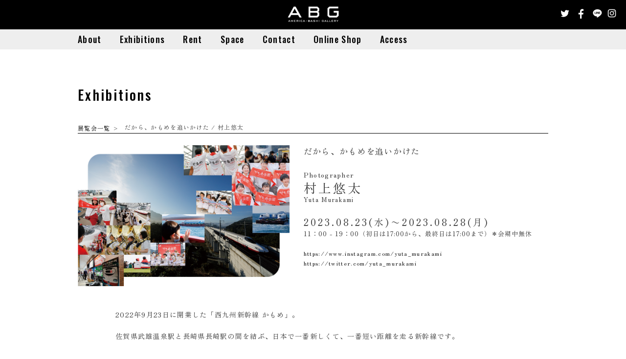

--- FILE ---
content_type: text/html; charset=UTF-8
request_url: https://americabashigallery.com/kamome/
body_size: 9314
content:
<!DOCTYPE html>
<html lang="ja">
<head>
	<!-- Global site tag (gtag.js) - Google Analytics -->
	<script async src="https://www.googletagmanager.com/gtag/js?id=UA-41424423-1"></script>
	<script>
	window.dataLayer = window.dataLayer || [];
	function gtag(){dataLayer.push(arguments);}
	gtag('js', new Date());

	gtag('config', 'UA-41424423-1');
	</script>
	<!-- Google tag (gtag.js) -->
<script async src="https://www.googletagmanager.com/gtag/js?id=AW-982461563"></script>
<script>
  window.dataLayer = window.dataLayer || [];
  function gtag(){dataLayer.push(arguments);}
  gtag('js', new Date());

  gtag('config', 'AW-982461563');
</script>
<!-- Event snippet for アート申込 conversion page -->
<script>
    if(window.location.href.includes('/contact/art/complete/')){
        gtag('event', 'conversion', {'send_to': 'AW-982461563/1KJpCPqe7KQZEPvYvNQD'});
    }
</script>
	<meta charset="UTF-8" />
    <meta name="viewport" content="width=device-width">
	<title>だから、かもめを追いかけた / 村上悠太 | アメリカ橋ギャラリー | 恵比寿駅徒歩5分 | レンタルギャラリー</title>

	<link rel="shortcut icon" type="shortcut icon" href="https://americabashigallery.com/wp/wp-content/themes/ABG2019/images/favicon.ico">
	<link rel="apple-touch-icon" href="https://americabashigallery.com/wp/wp-content/themes/ABG2019/images/icon.png" />

	<link rel="preconnect" href="https://fonts.googleapis.com">
	<link rel="preconnect" href="https://fonts.gstatic.com" crossorigin>
	<link href="https://fonts.googleapis.com/css2?family=Oswald:wght@500&family=Zen+Kaku+Gothic+New:wght@500&family=Zen+Old+Mincho&display=swap" rel="stylesheet">

	<script type="text/javascript" charset="UTF-8" src="https://americabashigallery.com/wp/wp-content/themes/ABG2019/js/jquery.js?211203"></script>
	<script type="text/javascript" charset="UTF-8" src="https://americabashigallery.com/wp/wp-content/themes/ABG2019/js/base.js?211203"></script>
	<link rel="stylesheet" type="text/css" href="https://americabashigallery.com/wp/wp-content/themes/ABG2019/js/lb/css/lightbox.min.css?211203" media="screen,tv" />
	<script type="text/javascript" charset="UTF-8" src="https://americabashigallery.com/wp/wp-content/themes/ABG2019/js/lb/js/lightbox.min.js?211203"></script>
	<link rel="stylesheet" href="https://americabashigallery.com/wp/wp-content/themes/ABG2019/style.css?081115" />
	<link rel="stylesheet" href="https://americabashigallery.com/wp/wp-content/themes/ABG2019/css/style_add.css?211203" />
	<link rel="stylesheet" href="https://americabashigallery.com/wp/wp-content/themes/ABG2019/css/sp.css?211203" />
	<link rel="stylesheet" href="https://americabashigallery.com/wp/wp-content/themes/ABG2019/css/style_add_sp.css?211203" />
	<link rel="stylesheet" href="https://americabashigallery.com/wp/wp-content/themes/ABG2019/slick/slick.css?211203">
	<link rel="stylesheet" href="https://americabashigallery.com/wp/wp-content/themes/ABG2019/slick/slick-theme.css?211203">
	<script type="text/javascript" src="https://americabashigallery.com/wp/wp-content/themes/ABG2019/slick/slick.min.js?211203"></script>
	<meta content="2022年9月23日に開業した「西九州新幹線 かもめ」。佐賀県武雄温泉駅と長崎県長崎駅の間を結ぶ、日本で一番新しくて、一番短い距離を走る新幹線です。そんなちょっとユニークな新幹線は、開業までの期間もとにかくユニークな出来事の" name="description">
	<meta name="twitter:card" content="summary_large_image">
	<meta name="twitter:site" content="@ABG_EBISU" />
	<meta property="og:title" content="だから、かもめを追いかけた / 村上悠太 | アメリカ橋ギャラリー | 恵比寿駅徒歩5分 | レンタルギャラリー">
	<meta property="og:type" content="website">
	<meta property="og:description" content="2022年9月23日に開業した「西九州新幹線 かもめ」。佐賀県武雄温泉駅と長崎県長崎駅の間を結ぶ、日本で一番新しくて、一番短い距離を走る新幹線です。そんなちょっとユニークな新幹線は、開業までの期間もとにかくユニークな出来事の">
	<meta property="og:url" content="https://americabashigallery.com/">
	<meta property="og:image" content="https://americabashigallery.com/wp/wp-content/uploads/2023/07/desgin_0711-7_web.jpg">
	<meta property="og:site_name" content="America-Bashi Gallery">
	<meta property="fb:app_id" content="552540535337824" />
	  <script>
    window.pgc_selected_calendars = [];
    window.pgc_trans = {"calendar_options":"Calendar options","selected_calendars":"Selected calendars","all":"All","none":"None","public":"Public","public_calendars":"Public calendar(s)","show_calendar_filter":"Show calendar filter","edit_fullcalendar_config":"Edit FullCalendar config","hide_passed_events":"Hide passed events...","hide_future_events":"Hide future events...","popup_options":"Popup options","show":"Show","hide":"Hide","copy_fullcalendar_config_info":"Copy the default FullCalendar config if you want to change it. This is the configuration object that you can set as the second argument in the <code>FullCalendar.Calendar<\/code> constructor.","fullcalendar_docs_link":"See the <a target=\"_blank\" href=\"https:\/\/fullcalendar.io\/docs#toc\">FullCalendar documentation<\/a> for available configuration options.","eventpopup":"Show event popup","eventlink":"Show event link","eventdescription":"Show event description","eventlocation":"Show event location","eventattendees":"Show event attendees","eventattachments":"Show event attachments","eventcreator":"Show event creator","eventcalendarname":"Show calendarname","more_than":"...more than","days_ago":"days ago","days_from_now":"days from now","malformed_json":"Malformed JSON, this calendar will probably not display correctly","enter_one_or_more_public_calendar_ids":"Add at least one calendar!","malformed_json_short":"Malformed JSON","fullcalendar_config":"FullCalendar config","copy_default_fullcalendar_config":"Copy default FullCalendar config","comma_separated_list_calendar_ids":"Comma separated list of public calendar IDs","show_filter_bottom":"Show filter at bottom","show_filter_top":"Show filter at top","hide_filter":"Hide filter","filter_options":"Filter options","filter_uncheckedcalendarids":"Unchecked calendar IDs","plugin_version":"20251206","theme":"Theme","default":"Default","themes":["pgc-dark","pgc-light"],"fullcalendar_version":"4"};
  </script>
<meta name='robots' content='max-image-preview:large' />
<link rel='dns-prefetch' href='//static.addtoany.com' />
<link rel='stylesheet' id='classic-theme-styles-css' href='https://americabashigallery.com/wp/wp-includes/css/classic-themes.min.css?ver=6.2.8' type='text/css' media='all' />
<style id='global-styles-inline-css' type='text/css'>
body{--wp--preset--color--black: #000000;--wp--preset--color--cyan-bluish-gray: #abb8c3;--wp--preset--color--white: #ffffff;--wp--preset--color--pale-pink: #f78da7;--wp--preset--color--vivid-red: #cf2e2e;--wp--preset--color--luminous-vivid-orange: #ff6900;--wp--preset--color--luminous-vivid-amber: #fcb900;--wp--preset--color--light-green-cyan: #7bdcb5;--wp--preset--color--vivid-green-cyan: #00d084;--wp--preset--color--pale-cyan-blue: #8ed1fc;--wp--preset--color--vivid-cyan-blue: #0693e3;--wp--preset--color--vivid-purple: #9b51e0;--wp--preset--gradient--vivid-cyan-blue-to-vivid-purple: linear-gradient(135deg,rgba(6,147,227,1) 0%,rgb(155,81,224) 100%);--wp--preset--gradient--light-green-cyan-to-vivid-green-cyan: linear-gradient(135deg,rgb(122,220,180) 0%,rgb(0,208,130) 100%);--wp--preset--gradient--luminous-vivid-amber-to-luminous-vivid-orange: linear-gradient(135deg,rgba(252,185,0,1) 0%,rgba(255,105,0,1) 100%);--wp--preset--gradient--luminous-vivid-orange-to-vivid-red: linear-gradient(135deg,rgba(255,105,0,1) 0%,rgb(207,46,46) 100%);--wp--preset--gradient--very-light-gray-to-cyan-bluish-gray: linear-gradient(135deg,rgb(238,238,238) 0%,rgb(169,184,195) 100%);--wp--preset--gradient--cool-to-warm-spectrum: linear-gradient(135deg,rgb(74,234,220) 0%,rgb(151,120,209) 20%,rgb(207,42,186) 40%,rgb(238,44,130) 60%,rgb(251,105,98) 80%,rgb(254,248,76) 100%);--wp--preset--gradient--blush-light-purple: linear-gradient(135deg,rgb(255,206,236) 0%,rgb(152,150,240) 100%);--wp--preset--gradient--blush-bordeaux: linear-gradient(135deg,rgb(254,205,165) 0%,rgb(254,45,45) 50%,rgb(107,0,62) 100%);--wp--preset--gradient--luminous-dusk: linear-gradient(135deg,rgb(255,203,112) 0%,rgb(199,81,192) 50%,rgb(65,88,208) 100%);--wp--preset--gradient--pale-ocean: linear-gradient(135deg,rgb(255,245,203) 0%,rgb(182,227,212) 50%,rgb(51,167,181) 100%);--wp--preset--gradient--electric-grass: linear-gradient(135deg,rgb(202,248,128) 0%,rgb(113,206,126) 100%);--wp--preset--gradient--midnight: linear-gradient(135deg,rgb(2,3,129) 0%,rgb(40,116,252) 100%);--wp--preset--duotone--dark-grayscale: url('#wp-duotone-dark-grayscale');--wp--preset--duotone--grayscale: url('#wp-duotone-grayscale');--wp--preset--duotone--purple-yellow: url('#wp-duotone-purple-yellow');--wp--preset--duotone--blue-red: url('#wp-duotone-blue-red');--wp--preset--duotone--midnight: url('#wp-duotone-midnight');--wp--preset--duotone--magenta-yellow: url('#wp-duotone-magenta-yellow');--wp--preset--duotone--purple-green: url('#wp-duotone-purple-green');--wp--preset--duotone--blue-orange: url('#wp-duotone-blue-orange');--wp--preset--font-size--small: 13px;--wp--preset--font-size--medium: 20px;--wp--preset--font-size--large: 36px;--wp--preset--font-size--x-large: 42px;--wp--preset--spacing--20: 0.44rem;--wp--preset--spacing--30: 0.67rem;--wp--preset--spacing--40: 1rem;--wp--preset--spacing--50: 1.5rem;--wp--preset--spacing--60: 2.25rem;--wp--preset--spacing--70: 3.38rem;--wp--preset--spacing--80: 5.06rem;--wp--preset--shadow--natural: 6px 6px 9px rgba(0, 0, 0, 0.2);--wp--preset--shadow--deep: 12px 12px 50px rgba(0, 0, 0, 0.4);--wp--preset--shadow--sharp: 6px 6px 0px rgba(0, 0, 0, 0.2);--wp--preset--shadow--outlined: 6px 6px 0px -3px rgba(255, 255, 255, 1), 6px 6px rgba(0, 0, 0, 1);--wp--preset--shadow--crisp: 6px 6px 0px rgba(0, 0, 0, 1);}:where(.is-layout-flex){gap: 0.5em;}body .is-layout-flow > .alignleft{float: left;margin-inline-start: 0;margin-inline-end: 2em;}body .is-layout-flow > .alignright{float: right;margin-inline-start: 2em;margin-inline-end: 0;}body .is-layout-flow > .aligncenter{margin-left: auto !important;margin-right: auto !important;}body .is-layout-constrained > .alignleft{float: left;margin-inline-start: 0;margin-inline-end: 2em;}body .is-layout-constrained > .alignright{float: right;margin-inline-start: 2em;margin-inline-end: 0;}body .is-layout-constrained > .aligncenter{margin-left: auto !important;margin-right: auto !important;}body .is-layout-constrained > :where(:not(.alignleft):not(.alignright):not(.alignfull)){max-width: var(--wp--style--global--content-size);margin-left: auto !important;margin-right: auto !important;}body .is-layout-constrained > .alignwide{max-width: var(--wp--style--global--wide-size);}body .is-layout-flex{display: flex;}body .is-layout-flex{flex-wrap: wrap;align-items: center;}body .is-layout-flex > *{margin: 0;}:where(.wp-block-columns.is-layout-flex){gap: 2em;}.has-black-color{color: var(--wp--preset--color--black) !important;}.has-cyan-bluish-gray-color{color: var(--wp--preset--color--cyan-bluish-gray) !important;}.has-white-color{color: var(--wp--preset--color--white) !important;}.has-pale-pink-color{color: var(--wp--preset--color--pale-pink) !important;}.has-vivid-red-color{color: var(--wp--preset--color--vivid-red) !important;}.has-luminous-vivid-orange-color{color: var(--wp--preset--color--luminous-vivid-orange) !important;}.has-luminous-vivid-amber-color{color: var(--wp--preset--color--luminous-vivid-amber) !important;}.has-light-green-cyan-color{color: var(--wp--preset--color--light-green-cyan) !important;}.has-vivid-green-cyan-color{color: var(--wp--preset--color--vivid-green-cyan) !important;}.has-pale-cyan-blue-color{color: var(--wp--preset--color--pale-cyan-blue) !important;}.has-vivid-cyan-blue-color{color: var(--wp--preset--color--vivid-cyan-blue) !important;}.has-vivid-purple-color{color: var(--wp--preset--color--vivid-purple) !important;}.has-black-background-color{background-color: var(--wp--preset--color--black) !important;}.has-cyan-bluish-gray-background-color{background-color: var(--wp--preset--color--cyan-bluish-gray) !important;}.has-white-background-color{background-color: var(--wp--preset--color--white) !important;}.has-pale-pink-background-color{background-color: var(--wp--preset--color--pale-pink) !important;}.has-vivid-red-background-color{background-color: var(--wp--preset--color--vivid-red) !important;}.has-luminous-vivid-orange-background-color{background-color: var(--wp--preset--color--luminous-vivid-orange) !important;}.has-luminous-vivid-amber-background-color{background-color: var(--wp--preset--color--luminous-vivid-amber) !important;}.has-light-green-cyan-background-color{background-color: var(--wp--preset--color--light-green-cyan) !important;}.has-vivid-green-cyan-background-color{background-color: var(--wp--preset--color--vivid-green-cyan) !important;}.has-pale-cyan-blue-background-color{background-color: var(--wp--preset--color--pale-cyan-blue) !important;}.has-vivid-cyan-blue-background-color{background-color: var(--wp--preset--color--vivid-cyan-blue) !important;}.has-vivid-purple-background-color{background-color: var(--wp--preset--color--vivid-purple) !important;}.has-black-border-color{border-color: var(--wp--preset--color--black) !important;}.has-cyan-bluish-gray-border-color{border-color: var(--wp--preset--color--cyan-bluish-gray) !important;}.has-white-border-color{border-color: var(--wp--preset--color--white) !important;}.has-pale-pink-border-color{border-color: var(--wp--preset--color--pale-pink) !important;}.has-vivid-red-border-color{border-color: var(--wp--preset--color--vivid-red) !important;}.has-luminous-vivid-orange-border-color{border-color: var(--wp--preset--color--luminous-vivid-orange) !important;}.has-luminous-vivid-amber-border-color{border-color: var(--wp--preset--color--luminous-vivid-amber) !important;}.has-light-green-cyan-border-color{border-color: var(--wp--preset--color--light-green-cyan) !important;}.has-vivid-green-cyan-border-color{border-color: var(--wp--preset--color--vivid-green-cyan) !important;}.has-pale-cyan-blue-border-color{border-color: var(--wp--preset--color--pale-cyan-blue) !important;}.has-vivid-cyan-blue-border-color{border-color: var(--wp--preset--color--vivid-cyan-blue) !important;}.has-vivid-purple-border-color{border-color: var(--wp--preset--color--vivid-purple) !important;}.has-vivid-cyan-blue-to-vivid-purple-gradient-background{background: var(--wp--preset--gradient--vivid-cyan-blue-to-vivid-purple) !important;}.has-light-green-cyan-to-vivid-green-cyan-gradient-background{background: var(--wp--preset--gradient--light-green-cyan-to-vivid-green-cyan) !important;}.has-luminous-vivid-amber-to-luminous-vivid-orange-gradient-background{background: var(--wp--preset--gradient--luminous-vivid-amber-to-luminous-vivid-orange) !important;}.has-luminous-vivid-orange-to-vivid-red-gradient-background{background: var(--wp--preset--gradient--luminous-vivid-orange-to-vivid-red) !important;}.has-very-light-gray-to-cyan-bluish-gray-gradient-background{background: var(--wp--preset--gradient--very-light-gray-to-cyan-bluish-gray) !important;}.has-cool-to-warm-spectrum-gradient-background{background: var(--wp--preset--gradient--cool-to-warm-spectrum) !important;}.has-blush-light-purple-gradient-background{background: var(--wp--preset--gradient--blush-light-purple) !important;}.has-blush-bordeaux-gradient-background{background: var(--wp--preset--gradient--blush-bordeaux) !important;}.has-luminous-dusk-gradient-background{background: var(--wp--preset--gradient--luminous-dusk) !important;}.has-pale-ocean-gradient-background{background: var(--wp--preset--gradient--pale-ocean) !important;}.has-electric-grass-gradient-background{background: var(--wp--preset--gradient--electric-grass) !important;}.has-midnight-gradient-background{background: var(--wp--preset--gradient--midnight) !important;}.has-small-font-size{font-size: var(--wp--preset--font-size--small) !important;}.has-medium-font-size{font-size: var(--wp--preset--font-size--medium) !important;}.has-large-font-size{font-size: var(--wp--preset--font-size--large) !important;}.has-x-large-font-size{font-size: var(--wp--preset--font-size--x-large) !important;}
.wp-block-navigation a:where(:not(.wp-element-button)){color: inherit;}
:where(.wp-block-columns.is-layout-flex){gap: 2em;}
.wp-block-pullquote{font-size: 1.5em;line-height: 1.6;}
</style>
<link rel='stylesheet' id='dashicons-css' href='https://americabashigallery.com/wp/wp-includes/css/dashicons.min.css?ver=6.2.8' type='text/css' media='all' />
<link rel='stylesheet' id='tippy_light-css' href='https://americabashigallery.com/wp/wp-content/plugins/private-google-calendars/lib/tippy/light-border.css?ver=20251206' type='text/css' media='all' />
<link rel='stylesheet' id='pgc_fullcalendar-css' href='https://americabashigallery.com/wp/wp-content/plugins/private-google-calendars/lib/fullcalendar4/core/main.min.css?ver=20251206' type='text/css' media='all' />
<link rel='stylesheet' id='pgc_fullcalendar_daygrid-css' href='https://americabashigallery.com/wp/wp-content/plugins/private-google-calendars/lib/fullcalendar4/daygrid/main.min.css?ver=20251206' type='text/css' media='all' />
<link rel='stylesheet' id='pgc_fullcalendar_timegrid-css' href='https://americabashigallery.com/wp/wp-content/plugins/private-google-calendars/lib/fullcalendar4/timegrid/main.min.css?ver=20251206' type='text/css' media='all' />
<link rel='stylesheet' id='pgc_fullcalendar_list-css' href='https://americabashigallery.com/wp/wp-content/plugins/private-google-calendars/lib/fullcalendar4/list/main.min.css?ver=20251206' type='text/css' media='all' />
<link rel='stylesheet' id='pgc-css' href='https://americabashigallery.com/wp/wp-content/plugins/private-google-calendars/css/pgc.css?ver=20251206' type='text/css' media='all' />
<link rel='stylesheet' id='addtoany-css' href='https://americabashigallery.com/wp/wp-content/plugins/add-to-any/addtoany.min.css?ver=1.16' type='text/css' media='all' />
<script type='text/javascript' id='addtoany-core-js-before'>
window.a2a_config=window.a2a_config||{};a2a_config.callbacks=[];a2a_config.overlays=[];a2a_config.templates={};a2a_localize = {
	Share: "共有",
	Save: "ブックマーク",
	Subscribe: "購読",
	Email: "メール",
	Bookmark: "ブックマーク",
	ShowAll: "すべて表示する",
	ShowLess: "小さく表示する",
	FindServices: "サービスを探す",
	FindAnyServiceToAddTo: "追加するサービスを今すぐ探す",
	PoweredBy: "Powered by",
	ShareViaEmail: "メールでシェアする",
	SubscribeViaEmail: "メールで購読する",
	BookmarkInYourBrowser: "ブラウザにブックマーク",
	BookmarkInstructions: "このページをブックマークするには、 Ctrl+D または \u2318+D を押下。",
	AddToYourFavorites: "お気に入りに追加",
	SendFromWebOrProgram: "任意のメールアドレスまたはメールプログラムから送信",
	EmailProgram: "メールプログラム",
	More: "詳細&#8230;",
	ThanksForSharing: "共有ありがとうございます !",
	ThanksForFollowing: "フォローありがとうございます !"
};
</script>
<script type='text/javascript' defer src='https://static.addtoany.com/menu/page.js' id='addtoany-core-js'></script>
<script type='text/javascript' src='https://americabashigallery.com/wp/wp-includes/js/jquery/jquery.min.js?ver=3.6.4' id='jquery-core-js'></script>
<script type='text/javascript' src='https://americabashigallery.com/wp/wp-includes/js/jquery/jquery-migrate.min.js?ver=3.4.0' id='jquery-migrate-js'></script>
<script type='text/javascript' defer src='https://americabashigallery.com/wp/wp-content/plugins/add-to-any/addtoany.min.js?ver=1.1' id='addtoany-jquery-js'></script>
	<script type="text/javascript" src="//typesquare.com/3/tsst/script/ja/typesquare.js?5b990a4eaebc4949933d37b6e90393a3" charset="utf-8"></script>

	<script>
		$("document").ready(function () {
			$('#current_left').slick({
				//dotsClass: 'slide-dots',
				autoplay: true,
				infinite: true,
				dots: true,
				prevArrow: false,
				nextArrow: false,
				/* autoplaySpeed:'5000' */
				autoplaySpeed: '3500',
				pauseOnFocus: false,
				pauseOnHover: false
			});
		});
	</script>
	<script>
		$("document").ready(function () {
			$('.slide_img').slick({
				autoplay: true,
				infinite: true,
				dots: true,
				prevArrow: false,
				nextArrow: false,
				/* autoplaySpeed:'5000' */
				autoplaySpeed: '3500',
				pauseOnFocus: false,
				pauseOnHover: false
			});
		});
	</script>

</head>

<body>
<div id="fb-root"></div>
<script>(function(d, s, id) {
  var js, fjs = d.getElementsByTagName(s)[0];
  if (d.getElementById(id)) return;
  js = d.createElement(s); js.id = id;
  js.src = "//connect.facebook.net/ja_JP/sdk.js#xfbml=1&version=v2.3";
  fjs.parentNode.insertBefore(js, fjs);
}(document, 'script', 'facebook-jssdk'));</script>

<!--sp menu =============================== -->
<div class="sp_menu_body sp_block">
	<div class="sp_menu_body_inner">
		<div class="menu_btn">
			<div class="sp_menu_btn_wrap">
				<div class="sp_menu_btn"><img src="https://americabashigallery.com/wp/wp-content/themes/ABG2019/images/menu_button_sp_on.png"></div>
			</div>
		</div>
		<div class="gnav_outer gnav_outer2">
			<div id="gnav2">
				<ul id="gnav2_upper" class="gnav_one_row clearfix">
					<li><a class="menu1 upper" href="https://americabashigallery.com/about/">About</a></li>
					<li><a class="menu2 upper" href="https://americabashigallery.com/exhibitions/">Exhibitions</a></li>
					<li><a class="menu3 upper" href="https://americabashigallery.com/rent/">Rent</a></li>
					<li><a class="menu4 upper" href="https://americabashigallery.com/space/">Space</a></li>
					<li><a class="menu5 lower" href="https://americabashigallery.com/contact/">Contact</a></li>
					<li><a class="menu6 lower" href="http://abg-art.com" target="_blank">Online Shop</a></li>
					<li><a class="menu7 lower" href="https://americabashigallery.com/access/">Access</a></li>
				</ul>
			</div>
		</div>  
	</div>
</div>
<!--sp menu =============================== -->

<div id="container">
	<div id="header">
		<div id="top_logo">
			<a href="https://americabashigallery.com"><img src="https://americabashigallery.com/wp/wp-content/themes/ABG2019/images/logo_abg.gif" width="105" height="32" alt=""></a>
		</div>
		<div id="social_btns">
			<ul class="clearfix">
				<li><a href="https://twitter.com/ABG_EBISU" target="_blank"><img src="https://americabashigallery.com/wp/wp-content/themes/ABG2019/images/btn_tw.gif" width="22" height="22" alt=""></a></li>
				<li style="padding-right:14px;"><a href="https://www.facebook.com/AmericaBashiGallery" target="_blank"><img src="https://americabashigallery.com/wp/wp-content/themes/ABG2019/images/btn_fb.gif" width="22" height="22" alt=""></a></li>
				<li class="sp_inline"><a href="https://lin.ee/ka9aFdc" target="_blank"><img src="https://americabashigallery.com/wp/wp-content/themes/ABG2019/images/btn_ln.gif" width="22" height="22" alt="America-Bashi Gallery"></a></li>
				<li class="sp_inline"><a href="https://www.instagram.com/ABG_EBISU/" target="_blank"><img src="https://americabashigallery.com/wp/wp-content/themes/ABG2019/images/sns_btn_insta.png" width="22" height="22" alt=""></a></li>
			</ul>
		</div>   
		<!-- トップページ用のgnav -->   
		<div class="gnav_outer gnav_home">
			<div id="gnav">
				<ul id="gnav_upper" class="gnav_one_row clearfix">
				
					<li><a class="menu1 upper" href="https://americabashigallery.com/about/">About</a></li>
					<li><a class="menu2 upper" href="https://americabashigallery.com/exhibitions/">Exhibitions</a></li>
					<li><a class="menu3 upper" href="https://americabashigallery.com/rent/">Rent</a></li>
					<li><a class="menu4 upper" href="https://americabashigallery.com/space/">Space</a></li>
					<li><a class="menu5 lower" href="https://americabashigallery.com/contact/">Contact</a></li>
					<li><a class="menu6 lower" href="http://abg-art.com" target="_blank">Online Shop</a></li>
					<li><a class="menu7 lower" href="https://americabashigallery.com/access/">Access</a></li>

				</ul>
			</div>
		</div>
<!--sp menu===============================-->
        <div class="menu_btn sp_block">
        <div class="sp_menu_btn_wrap">
			<div class="sp_menu_btn">
				<img src="https://americabashigallery.com/wp/wp-content/themes/ABG2019/images/menu_button_sp_off.png">
			</div>
		</div>
	</div>
<!--sp menu===============================-->
<!-- /#header -->
</div>
	
<!--貼り付けメニュー-->
<!-- トップページ用のgnav -->
<div class="spl_nav">
   	<div class="gnav_outer gnav_home_static">
			<div id="gnav">
				<ul id="gnav_upper" class="gnav_one_row clearfix">
				
					<li><a class="menu1 upper" href="https://americabashigallery.com/about/">About</a></li>
					<li><a class="menu2 upper" href="https://americabashigallery.com/exhibitions/">Exhibitions</a></li>
					<li><a class="menu3 upper" href="https://americabashigallery.com/rent/">Rent</a></li>
					<li><a class="menu4 upper" href="https://americabashigallery.com/space/">Space</a></li>
					<li><a class="menu5 lower" href="https://americabashigallery.com/contact/">Contact</a></li>
					<li><a class="menu6 lower" href="http://abg-art.com">Online Shop</a></li>
					<li><a class="menu7 lower" href="https://americabashigallery.com/access/">Access</a></li>

				</ul>
			</div>
      
    </div>
</div>
	
	<div id="wrapper">
		<div class="top_inner clearfix">
			<div class="f_clear"></div>			
			<div id="main" class="clearfix">

<div id="exhibitions" class="main_inner single">
    <div id="page_title" class="clearfix">
        <div id="title_exhibitions">
            <p>Exhibitions</p>
        </div>
    </div>

    <section id="text_area" class="clearfix">
        <div class="ex_block">
            <div class="ex_block_upper">
                <p class="breadcrumb"><a href="/exhibitions/">展覧会一覧</a> > </p>
                <h1>だから、かもめを追いかけた / 村上悠太</h1>
                <div class="upper_img">
                    <ul class="slide_img">
                        <li><a href="https://americabashigallery.com/wp/wp-content/uploads/2023/07/desgin_0711-7_web.jpg" rel="lightbox[exhibitions_4032]" title="だから、かもめを追いかけた / Yuta Murakami"><img src="https://americabashigallery.com/wp/wp-content/uploads/2023/07/desgin_0711-7_web.jpg" alt="だから、かもめを追いかけた / Yuta Murakami"></a></li>
                    </ul>
                    <!-- /.upper_img -->
                </div>
                <div class="upper_info">
                    <div class="ex_title">
                        <p>だから、かもめを追いかけた</p>
                        <!-- /.ex_title -->
                    </div>
					<div class="person_info">
						<h4> Photographer</h4>
						<h3>村上悠太</h3>
						<p>Yuta Murakami</p>
					</div>
                    <div class="date_info">
                        <p class="ex_date">2023.08.23(水)〜2023.08.28(月)</p>
                        <p class="add_text">11：00 - 19：00（初日は17:00から、最終日は17:00まで）＊会期中無休</p>
                        <!-- /.date_info -->
                    </div>
                    <div class="site_info" style="word-break: break-all;">
                        <p style="line-height:1.7em;">
                            <a class="u_link" href="https://www.instagram.com/yuta_murakami" target="_blank">https://www.instagram.com/yuta_murakami</a>
							<br /><a class="u_link" href="https://twitter.com/yuta_murakami" target="_blank">https://twitter.com/yuta_murakami</a>                        </p>
                    </div>
                    <!-- /.upper_info -->
                </div>
                <div class="lower_text" style="clear:both;">
                    <div class="ex_block_lower"><p>2022年9月23日に開業した「西九州新幹線 かもめ」。</p>
<p>佐賀県武雄温泉駅と長崎県長崎駅の間を結ぶ、日本で一番新しくて、一番短い距離を走る新幹線です。</p>
<p>そんなちょっとユニークな新幹線は、開業までの期間もとにかくユニークな出来事の連続でした。</p>
<p>車両製造工場から長崎の地まで運搬する、海上輸送の見学ツアーを筆頭に、「かもめ」の誕生をお祝いする「かもめ楽団」。そして、たくさんの笑顔に包まれた開業の日。</p>
<p>そのどの瞬間にも立ち会いたくて、僕は東京から西九州に通い詰めました。</p>
<p>なぜ僕は「かもめ」を追いかけたのか。その答えがここにあります。</p>
<p>そして、きっとみなさんも「かもめ」に会いに行きたくなるはずです。</p>
<div class="addtoany_share_save_container addtoany_content addtoany_content_bottom"><div class="a2a_kit a2a_kit_size_26 addtoany_list" data-a2a-url="https://americabashigallery.com/kamome/" data-a2a-title="だから、かもめを追いかけた"><a class="a2a_button_facebook" href="https://www.addtoany.com/add_to/facebook?linkurl=https%3A%2F%2Famericabashigallery.com%2Fkamome%2F&amp;linkname=%E3%81%A0%E3%81%8B%E3%82%89%E3%80%81%E3%81%8B%E3%82%82%E3%82%81%E3%82%92%E8%BF%BD%E3%81%84%E3%81%8B%E3%81%91%E3%81%9F" title="Facebook" rel="nofollow noopener" target="_blank"></a><a class="a2a_button_twitter" href="https://www.addtoany.com/add_to/twitter?linkurl=https%3A%2F%2Famericabashigallery.com%2Fkamome%2F&amp;linkname=%E3%81%A0%E3%81%8B%E3%82%89%E3%80%81%E3%81%8B%E3%82%82%E3%82%81%E3%82%92%E8%BF%BD%E3%81%84%E3%81%8B%E3%81%91%E3%81%9F" title="Twitter" rel="nofollow noopener" target="_blank"></a><a class="a2a_button_line" href="https://www.addtoany.com/add_to/line?linkurl=https%3A%2F%2Famericabashigallery.com%2Fkamome%2F&amp;linkname=%E3%81%A0%E3%81%8B%E3%82%89%E3%80%81%E3%81%8B%E3%82%82%E3%82%81%E3%82%92%E8%BF%BD%E3%81%84%E3%81%8B%E3%81%91%E3%81%9F" title="Line" rel="nofollow noopener" target="_blank"></a><a class="a2a_button_pinterest" href="https://www.addtoany.com/add_to/pinterest?linkurl=https%3A%2F%2Famericabashigallery.com%2Fkamome%2F&amp;linkname=%E3%81%A0%E3%81%8B%E3%82%89%E3%80%81%E3%81%8B%E3%82%82%E3%82%81%E3%82%92%E8%BF%BD%E3%81%84%E3%81%8B%E3%81%91%E3%81%9F" title="Pinterest" rel="nofollow noopener" target="_blank"></a></div></div></div>
                </div>
            </div>
    </div>


	<nav class="navigation post-navigation" aria-label=" ">
		<h2 class="screen-reader-text"> </h2>
		<div class="nav-links"><div class="nav-previous"><a href="https://americabashigallery.com/karan_soju/" rel="prev">previous</a></div><div class="nav-next"><a href="https://americabashigallery.com/nishibi/" rel="next">next</a></div></div>
	</nav><p class="single-arichive_link"><a href="/exhibitions/">展覧会一覧へ</a></p>

</section>
</div>

			<!-- /#main -->
			</div>	

		</div>
	<!-- /#wrapper -->
	</div>
	<div id="footer" class="clearfix">
		<div id="footer_contents" class="clearfix">
			<div id="footer_nav">
				<ul id="footer_nav_upper" class="clearfix">
					<li><a href="https://americabashigallery.com/about/">ABGについて</a></li>
					<li><a href="https://americabashigallery.com/exhibitions/">展覧会</a></li>
					<li class="last_li first_last_li"><a href="https://americabashigallery.com/rent/">レンタル</a></li>
					<li><a href="https://americabashigallery.com/space/">スペース</a></li>
					<li><a href="https://americabashigallery.com/contact/">お問い合わせ</a></li>
					<li class="last_li long_li"><a target="_blank" href="http://abg-art.com/">ショップ</a></li>
					<li class="access_li"><a href="https://americabashigallery.com/access/">アクセス</a></li>
				</ul>
			<!-- /#footer_nav -->
			</div>
			<div id="footer_info" class="clearfix">
				<div id="logo_area">
					<img src="https://americabashigallery.com/wp/wp-content/themes/ABG2019/images/supported.gif" width="53" height="8" alt="">
					<a href="http://goest.co.jp/" target="_blank"><img id="logo_goest" src="https://americabashigallery.com/wp/wp-content/themes/ABG2019/images/logo_goest.gif" width="81" height="24" alt=""></a>
				<!-- /#logo_area -->
				</div>
				<div id="address_area">
					<h5>America-Bashi Gallery</h5>
					<p>150-0022 東京都渋谷区恵比寿南1-22-3</p>
					<p><a href="tel:0363031414">TEL 03-6303-1414</a></p>
				<!-- /#address_area -->
				</div>
			<!-- /#footer_info -->
			</div>
			<div id="copyright">
				<p>Copyright © America-Bashi Gallery All Rights Reserved.</p>
			<!-- /#copyright -->
			</div>
		<!-- /#footer_contents -->
		</div>
	<!-- /#footer -->
	</div>
<!-- /#container -->
</div>

<link href="https://americabashigallery.com/wp/wp-content/themes/ABG2019/js/aos/aos.css?1912251040" rel="stylesheet">
<script src="//unpkg.com/aos@2.3.1/dist/aos.js?19122518"></script>
<script>
		AOS.init({
			easing: 'ease',
			duration: 800,
			offset: 100,
			once: true
		});
</script>


<script type='text/javascript' src='https://americabashigallery.com/wp/wp-content/plugins/private-google-calendars/lib/popper.min.js?ver=20251206' id='popper-js'></script>
<script type='text/javascript' src='https://americabashigallery.com/wp/wp-content/plugins/private-google-calendars/lib/tippy/tippy-bundle.umd.min.js?ver=20251206' id='tippy-js'></script>
<script type='text/javascript' src='https://americabashigallery.com/wp/wp-content/plugins/private-google-calendars/lib/moment/moment-with-locales.min.js?ver=20251206' id='my_moment-js'></script>
<script type='text/javascript' src='https://americabashigallery.com/wp/wp-content/plugins/private-google-calendars/lib/moment/moment-timezone-with-data.min.js?ver=20251206' id='my_moment_timezone-js'></script>
<script type='text/javascript' src='https://americabashigallery.com/wp/wp-content/plugins/private-google-calendars/lib/fullcalendar4/core/main.min.js?ver=20251206' id='pgc_fullcalendar-js'></script>
<script type='text/javascript' src='https://americabashigallery.com/wp/wp-content/plugins/private-google-calendars/lib/fullcalendar4/moment/main.min.js?ver=20251206' id='pgc_fullcalendar_moment-js'></script>
<script type='text/javascript' src='https://americabashigallery.com/wp/wp-content/plugins/private-google-calendars/lib/fullcalendar4/moment-timezone/main.min.js?ver=20251206' id='pgc_fullcalendar_moment_timezone-js'></script>
<script type='text/javascript' src='https://americabashigallery.com/wp/wp-content/plugins/private-google-calendars/lib/fullcalendar4/daygrid/main.min.js?ver=20251206' id='pgc_fullcalendar_daygrid-js'></script>
<script type='text/javascript' src='https://americabashigallery.com/wp/wp-content/plugins/private-google-calendars/lib/fullcalendar4/timegrid/main.min.js?ver=20251206' id='pgc_fullcalendar_timegrid-js'></script>
<script type='text/javascript' src='https://americabashigallery.com/wp/wp-content/plugins/private-google-calendars/lib/fullcalendar4/list/main.min.js?ver=20251206' id='pgc_fullcalendar_list-js'></script>
<script type='text/javascript' src='https://americabashigallery.com/wp/wp-content/plugins/private-google-calendars/lib/fullcalendar4/core/locales-all.min.js?ver=20251206' id='pgc_fullcalendar_locales-js'></script>
<script type='text/javascript' id='pgc-js-extra'>
/* <![CDATA[ */
var pgc_object = {"ajax_url":"https:\/\/americabashigallery.com\/wp\/wp-admin\/admin-ajax.php","nonce":"b68e5512aa","trans":{"all_day":"All day","created_by":"Created by","go_to_event":"Go to event","unknown_error":"Unknown error","request_error":"Request error","loading":"Loading"}};
/* ]]> */
</script>
<script type='text/javascript' src='https://americabashigallery.com/wp/wp-content/plugins/private-google-calendars/js/pgc.js?ver=20251206' id='pgc-js'></script>
</body>
</html>




--- FILE ---
content_type: text/css
request_url: https://americabashigallery.com/wp/wp-content/themes/ABG2019/style.css?081115
body_size: 11031
content:
@charset "utf-8";
/*
Theme Name: ABG2019
Description: 
Author: GOEST.inc
Version: 1.0
License: 
License URI: 
Tags:
*/
/* _____________________________________________________________________ BASE
*/
/* reset ---------------------------------*/
html,
body,
div,
ul,
li,
dl,
dt,
dd,
h1,
h2,
h3,
h4,
h5,
h6,
p {
	margin: 0;
	padding: 0;
	font-weight: normal;
}
ul li {
	list-style-type: none;
}
a img {
	border: none;
}
img {
	vertical-align: none;
	border: 0;
	max-width: 100%;
}
a {
	outline: 0;
}
html {
	overflow-y: scroll;
}
/* 基本レイアウト ---------------------------------*/
body {
	/*
	font-family: "ヒラギノ明朝 Pro W3","Hiragino Mincho Pro","HGS明朝E","ＭＳ Ｐ明朝",sans-serif;
*/
	/* font-family: "ヒラギノ明朝 Pro W3","Hiragino Mincho Pro","Times New Roman","游明朝",YuMincho,"HGS明朝E","ＭＳ Ｐ明朝",sans-serif;
*/
	font-family: "Zen Old Mincho", sans-serif;
	font-weight: 400;
	font-style: normal;
	color: #3f3f3f;
	font-size: 12px;
	line-height: 1.7em;
	letter-spacing: 1.3px;
	background: #fff;
	-webkit-text-size-adjust: 100%;
}
#container {
	width: 100%;
	margin: 0 auto;
}
@media screen and (min-width : 640px) {
	#container {
		min-width: 1042px;
	}
}
#header {
	width: 100%;
	background: #000;
}
#wrapper {
	width: 90%;
	margin: 0 auto;
	padding-bottom: 15px;
}
#footer {
	width: 100%;
	background: #000;
}
/* For modern browsers */
.clearfix:before,
.clearfix:after {
	content: "";
	display: table;
}
.clearfix:after {
	clear: both;
}
/* For IE 6/7 (trigger hasLayout) */
.clearfix {
	zoom: 1;
}
.f_clear {
	clear: both;
}
/* セクションごと ---------------------------------*/
#header #top_logo {
	text-align: center;
	padding: 13px 0 10px 0;
}
#wrapper #gnav {
	padding-top: 16px;
	padding-bottom: 16px;
}
#wrapper a.u_link {
	color: #0088cc;
	text-decoration: none;
}
#wrapper a.u_link:visited {
	color: #0088cc;
	text-decoration: none;
}
#wrapper a.u_link:hover {
	color: #666;
	text-decoration: none;
}
#wrapper a.u_link_name {
	color: #222;
	text-decoration: none;
}
#wrapper a.u_link_name:visited {
	color: #222;
	text-decoration: none;
}
#wrapper a.u_link_name:hover {
	color: #666;
	text-decoration: none;
}
/* テキスト gnav */
/*
#wrapper #gnav ul#gnav_lower {
	padding-top: 5px;
}
#wrapper #gnav ul li {
	font-weight: 20px;
	width: 33%;
	height: 20px;
	float: left;
	text-align: center;
	font-family: "Verdana-Bold","Arial Black","Hiragino Kaku Gothic Pro","ヒラギノ角ゴ Pro W3","メイリオ";
	letter-spacing: 0.5px;
	font-weight: bold;
	margin-bottom: 5px;
}
#wrapper #gnav ul li a {
	display: block;
	text-decoration: none;
	color: #222;
}
#wrapper #gnav ul li a:hover {
	color: #666;
}
#wrapper #gnav ul li.current {
	color: #666;
}
*/
/* 画像 gnav */
#wrapper #gnav {
	text-align: center;
}
#wrapper #gnav ul#gnav_upper li {
	float: left;
	width: 33%;
	height: 15px;
	padding-bottom: 10px;
	display: block;
}
#wrapper #gnav ul#gnav_upper li a {
	display: block;
	overflow: hidden;
	height: 15px;
}
/* 131121 追記 gnavがブラウザ文字を大きくした時に消えていくのを防止 */
#wrapper #gnav ul#gnav_upper li img {
	display: block;
	margin: 0 auto;
}
/*
#wrapper #gnav ul li.menu1 {
	background: url(../images/title_about.gif) no-repeat;
	background-size: 50px 13px;
}
#wrapper #gnav ul li.menu2 {
	background: url(../images/title_exhibitions.gif) no-repeat;
	background-size: 96px 13px;
}
#wrapper #gnav ul li.menu3 {
	background: url(../images/title_rent.gif) no-repeat;
	background-size: 38px 13px;
}
#wrapper #gnav ul li.menu4 {
	background: url(../images/title_space.gif) no-repeat;
	background-size: 50px 16px;
}
#wrapper #gnav ul li.menu5 {
	background: url(../images/title_contact.gif) no-repeat;
	background-size: 62px 13px;
}
#wrapper #gnav ul li.menu6 {
	background: url(../images/title_access.gif) no-repeat;
	background-size: 58px 13px;
}
*/
/* main */
#wrapper #main {
	padding-top: 0;
}
#wrapper #main #top {
	padding-top: 0;
}
/* #social_btns */
#wrapper #social_btns ul li {
	float: left;
	padding-right: 8px;
}
#wrapper #social_btns2 {
	display: none;
}
/* #footer */
#footer {
	color: #eee;
}
#footer #footer_contents {
	width: 90%;
	margin: 0 auto;
}
#footer #footer_info {
	margin: 0 auto;
}
#footer #footer_info #logo_area {
	text-align: center;
	padding-top: 16px;
	padding-bottom: 5px;
}
#footer #footer_info #logo_area img {
	vertical-align: middle;
}
#footer #footer_info #address_area {
	text-align: center;
	padding: 3px 0;
}
#footer #footer_info #address_area h5 {
	font-size: 10px;
	letter-spacing: 2.5px;
}
#footer #footer_info #address_area p {
	font-size: 9px;
	letter-spacing: 1px;
	line-height: 1.5em;
}
#footer #footer_info #address_area p span {
	padding-left: 8px;
}
#footer #footer_info #address_area a {
	color: #eee;
	text-decoration: none;
}
#footer #footer_nav {
	display: none;
	padding-top: 14px;
	padding-bottom: 5px;
}
#footer #footer_nav ul li {
	float: left;
	font-size: 8px;
	letter-spacing: 1px;
	text-align: center;
	line-height: 1.4em;
	width: 26%;
	border-right: 1px solid #aaa;
	margin-bottom: 10px;
}
#footer #footer_nav ul li.last_li {
	border-right: none;
}
#footer #footer_nav ul li a {
	display: block;
	color: #eee;
	text-decoration: none;
}
#footer #footer_nav ul li a:hover {
	color: #bbb;
}
#footer #footer_nav ul li.long_li {
	letter-spacing: 0px;
}
#footer #copyright {
	font-size: 7px;
	text-align: center;
	margin: 0 auto;
}
/* メルマガ登録 */
#sidebar #mail_mag {
	/* display:none; */
	border: 1px solid #7f7f7f;
	width: 280px;
	/* height:127px; */
	margin: 24px auto 0;
	padding-top: 10px;
	padding-bottom: 14px;
	background: #fff;
}
#sidebar #mail_mag #mail_mag_inner {
	padding: 0 12px;
}
#sidebar #mail_mag #mail_mag_inner form p.wysija-paragraph {
	float: left;
}
#sidebar #mail_mag #mail_mag_inner #mail_mag_msg {
	padding-bottom: 4px;
}
#sidebar #mail_mag #mail_mag_inner #mail_mag_msg p {
	font-size: 11px;
}
#sidebar #mail_mag #mail_mag_inner form>input {
	float: left;
	padding-left: 14px;
	margin-top: 8px;
	padding-top: 0;
}
#sidebar #mail_mag #mail_mag_inner #mail_mag_form {
	width: 130px;
	float: left;
}
#sidebar #mail_mag #mail_mag_inner #mail_mag_form form>p>input {
	width: 80%;
}
#sidebar #mail_mag #mail_mag_inner #mail_mag_form p {
	text-align: center;
}
#sidebar #mail_mag #mail_mag_inner #mail_mag_form p a {
	background: #000;
	color: #fff;
	display: inline-block;
	font-size: 10px;
	padding-left: 12px;
	padding-right: 12px;
	text-decoration: none;
	letter-spacing: 2px;
}
#sidebar #mail_mag #mail_mag_inner #mail_mag_form p a:hover {
	color: #ccc;
}
/*
.widget_wysija_cont .allmsgs .updated ul li {
	text-indent:-9999px;
}
*/
.widget_wysija_cont .allmsgs .updated {
	/* background:url(./images/mail_mag_confirm.gif)no-repeat; */
	height: 36px;
	width: 309px;
	border: none;
}
.widget_wysija_cont .wysija-submit {
	margin-top: 0 !important;
}
#wrapper #main #about #text_area #mm_msg {
	padding-bottom: 4px;
}
#wrapper #main #about #text_area #mm_msg p {
	line-height: 1.7em;
}
#wrapper #main #about #text_area .mm_box {
	padding-top: 14px;
	border: 1px solid #000;
	background: #eee;
	width: 100%;
	/* width:440px; */
	/* padding:16px 0 14px 15px; */
	margin-top: 20px;
}
#wrapper #main #about #text_area .mm_box .mm_box_inner {
	padding: 0 0 14px 15px;
}
#wrapper #main #about #text_area #mm_form form>p>input#s2email {
	width: 220px;
}
#wrapper #main #about #text_area #mm_form form>p>input {
	width: 112px;
}
#wrapper #main #about #text_area #mm_form form>p label {
	display: none;
}
#wrapper #main #about #text_area #mm_form>.widget_wysija_cont form.widget_wysija>p {
	width: 260px;
	float: left;
	line-height: 1em;
	margin-top: -2px;
}
#wrapper #main #about #text_area #mm_form>.widget_wysija_cont form.widget_wysija>input.wysija-submit {
	float: left;
}
#wrapper #main #about #text_area #mm_form p {
	line-height: 0em;
	padding-bottom: 12px;
}
#wrapper #main #about #text_area #mm_form p.s2_message {
	padding-bottom: 0;
	line-height: 3em;
	padding-left: 16px;
}
#wrapper #main #about #text_area #mm_form p.s2_error {
	padding-bottom: 0;
	line-height: 3em;
	padding-left: 16px;
}
#wrapper #main #about #text_area #mm_form #mm_title {
	padding-bottom: 20px;
}
#wrapper #main #about #text_area #mm_form #mm_title h4 {
	font-size: 16px;
}
#wrapper #main #about #text_area #mm_form>form {
	padding-top: 14px;
}
#wrapper #main #about #text_area #mm_line #mm_title {
	padding-bottom: 20px;
}
#wrapper #main #about #text_area #mm_line #mm_title h4 {
	font-size: 16px;
}
#sidebar #mail_mag #mail_mag_inner #line_sub {
	width: 110px;
	float: left;
	padding-left: 12px;
}
#sidebar #mail_mag #mail_mag_inner #line_sub p a {
	background: #3fc11b;
	color: #fff;
	display: inline-block;
	font-size: 10px;
	letter-spacing: 2px;
	padding-left: 12px;
	padding-right: 12px;
	text-decoration: none;
}
#sidebar #mail_mag #mail_mag_inner #line_sub p a:hover {
	color: #bfe2bf;
}
#sidebar #mail_mag #mail_mag_inner #line_sub_sp {
	width: 110px;
	float: left;
	padding-left: 12px;
}
#sidebar #mail_mag #mail_mag_inner #line_sub_sp p a {
	background: #3fc11b;
	color: #fff;
	display: inline-block;
	font-size: 10px;
	letter-spacing: 2px;
	padding-left: 12px;
	padding-right: 12px;
	text-decoration: none;
}
#sidebar #mail_mag #mail_mag_inner #line_sub_sp p a:hover {
	color: #bfe2bf;
}
#wrapper #main #about #text_area #mm_form #sub2_area {
	padding-top: 16px;
}
#wrapper #main #about #text_area #mm_form #sub2_area p.s2_message {
	color: #0088cc;
	font-size: 15px;
}
#wrapper #main #about #text_area #mm_form #sub2_area p.s2_error {
	color: #ff6600;
	font-size: 15px;
	line-height: 1.7em;
	padding-right: 30px;
}
#facebook_area {
	display: none;
}
#twitter_area {
	display: none;
}
#header {
	position: relative;
}
#header #social_btns {
	position: absolute;
	top: 16px;
	right: 10px;
}
#header #social_btns ul li {
	float: left;
	padding-right: 8px;
}
#line_sub {
	display: none;
}
#line_sub_sp {
	display: block;
}
.pc {
	display: none;
}
/* 480px以上 ---------------------------------*/
@media screen and (min-width: 480px) {
	.sp {
		display: none;
	}
	.pc {
		display: block;
	}
	#wrapper #gnav ul#gnav_upper li.upper {
		float: left;
		width: 25%;
		height: 18px;
		padding-bottom: 10px;
	}
	#wrapper #gnav ul#gnav_upper li.lower {
		float: left;
		width: 25%;
		height: 15px;
		padding-bottom: 10px;
	}
}
/* 768px以上 ---------------------------------- */
@media screen and (min-width : 640px) {
	.sp {
		display: none;
	}
	#wrapper #gnav ul#gnav_upper li.upper {
		float: left;
		width: auto;
		padding-right: 31px;
	}
	#wrapper #gnav ul#gnav_upper li.lower {
		float: left;
		width: auto;
		padding-right: 31px;
	}
	#footer #footer_contents #footer_info #logo_area {
		float: left;
		text-align: left;
		padding-top: 21px;
	}
	#footer #footer_contents #footer_info #address_area {
		float: left;
		padding-top: 8px;
		padding-left: 14px;
		text-align: left;
	}
	#footer #footer_contents #copyright {
		text-align: right;
	}
	#footer #footer_contents #footer_nav {
		display: block;
		float: right;
		width: 45%;
	}
	#footer #footer_contents #footer_nav ul {
		padding-left: 10px;
	}
	#footer #footer_contents #footer_nav ul li {
		font-size: 10px;
		padding: 0 10px;
	}
	#wrapper #main #about #text_area .mm_box {
		width: 440px;
	}
}
/* 950px以上 ---------------------------------*/
@media screen and (min-width : 640px) {
	.sp {
		display: none;
	}
	#wrapper {
		width: 962px;
		margin: 0 auto;
		padding: 0 20px 0 20px;
	}
	#wrapper #main {
		/* width: 720px; */
		margin: 0 auto;
	}
	#wrapper #main .main_inner {
		width: 720px;
		/* width: 100%; */
		margin: 0 auto;
	}
	#wrapper #main .main_inner#about {
		width: 100%;
		margin: 0 auto;
	}
	#wrapper #main .main_inner#exhibitions {
		width: 100%;
		margin: 0 auto;
	}
	#wrapper #main .main_inner#rent {
		width: 100%;
		margin: 0 auto;
	}
	#wrapper #main .main_inner#space {
		width: 100%;
		margin: 0 auto;
	}
	#wrapper #main .main_inner#contact {
		width: 84%;
		margin: 0 auto;
	}
	#wrapper #main .main_inner#access {
		width: 84%;
		margin: 0 auto;
	}
	#wrapper #news dl dd a {
		color: #222;
		border-bottom: 0;
	}
	#wrapper a.u_link {
		color: #222;
	}
	#wrapper a.u_link:visited {
		color: #222;
		border-bottom: 0;
	}
	#wrapper a.u_link:hover {
		color: #666;
		border-bottom: 0;
	}
	#wrapper a.u_link_name {
		border-bottom: 0;
	}
	#wrapper a.u_link:hover_name {
		border-bottom: 0;
	}
	#wrapper #gnav {
		width: 600px;
		float: left;
	}
	#wrapper #gnav a:hover img {
		opacity: 0.5;
		filter: alpha(opacity=50);
		-ms-filter: "alpha( opacity=50 )";
		background: #fff;
	}
	#wrapper #social_btns2 {
		display: block;
		float: right;
		padding: 10px 10px 0 0;
	}
	#wrapper #social_btns2 ul li {
		float: left;
		padding-left: 8px;
	}
	#footer #footer_contents {
		width: 952px;
		padding: 0 20px 2px 20px;
	}
	#footer #footer_contents #footer_nav {
		width: 505px;
	}
	#footer #footer_contents #footer_nav ul {
		width: 505px;
		padding-left: 4px;
	}
	#footer #footer_contents #footer_nav ul li {
		width: auto;
	}
	#footer #footer_contents #footer_nav ul li.last_li {
		border-right: 1px solid #aaa;
	}
	#footer #footer_contents #footer_nav ul li.first_last_li {
		border-right: 1px solid #aaa;
	}
	#footer #footer_contents #footer_nav ul li.access_li {
		border-right: none;
	}
	#footer #footer_contents #footer_info {
		float: left;
		width: 420px;
	}
	#footer #footer_contents #copyright {
		float: right;
		width: 500px;
	}
	#social_btns2 ul li.sp {
		display: none;
	}
	#wrapper #social_btns2 {
		padding-right: 0;
	}
	#facebook_area {
		display: block;
	}
	#twitter_area {
		display: block;
	}
	#line_sub {
		display: block;
	}
	#line_sub_sp {
		display: none;
	}
	#footer {
		min-width: 1042px;
	}
}
/* _____________________________________________________________________ STYLE
*/
/* #top トップページ ---------------------------------*/
#wrapper #top #top_exhibitions {
	float: left;
	margin: 0;
	position: relative;
	/* width:650px; */
	width: 100%;
}
#wrapper #top #sidebar {
	float: right;
	width: 300px;
	padding-top: 10px;
	padding-bottom: 19px;
	margin-left: 10px;
	background: #eeeeef;
}
#wrapper #top p#current_state {
	font-size: 14px;
	padding-bottom: 3px;
}
#wrapper #top p#current_state2 {
	display: none;
}
#wrapper #top #current_info {
	padding-bottom: 20px;
}
#wrapper #top #current_info .info_name {
	padding-top: 3px;
}
#wrapper #top #current_info .info_name h2 {
	font-size: 27px;
	letter-spacing: 4px;
	padding: 3px 0 0 0;
}
/* テスト------------------------------------------- */
/*
#top h6#test_h6 {
	font-size: 12px;
	color: #ff0000;
}
#wrapper #top #current_info .info_name h3 {
	color:red;
}
*/
/* テスト------------------------------------------- */
#wrapper #top #current_exhibition {
	padding-bottom: 20px;
}
#wrapper #top #current_info .info_name h4 {
	font-size: 11px;
	letter-spacing: 2px;
}
#wrapper #top #current_info .info_date {
	padding-top: 10px;
}
#wrapper #top #current_info .info_date h3 {
	font-size: 18px;
}
#wrapper #top #current_info .info_title {
	padding-top: 10px;
	padding-bottom: 14px;
}
#wrapper #top #current_info .info_title p {
	font-size: 11px;
}
#wrapper #top #current_info .info_title p::first-line {
	font-size: 20px;
}
#wrapper #top #current_info .info_title p.add_text {
	font-size: 11px;
}
#wrapper #top #current_info #ex_msg {
	padding-top: 16px;
	position: relative;
}
#wrapper #top #current_info #more_info {
	float: right;
	/* padding-right:16px; */
	/* position:absolute; */
	/* bottom:3px; */
	/* right:0; */
	padding-bottom: 10px;
}
#wrapper #top #current_info #more_info img {
	vertical-align: bottom;
}
/* #next_exhibitions */
#wrapper #top #next_exhibitions {
	padding-bottom: 0;
}
#wrapper #main #top #next_exhibitions {
	width: 100%;
}
#wrapper #top #next_exhibitions #next_title {
	margin-bottom: 10px;
	border-bottom: 1px solid #222;
	margin-right: 0px;
}
#wrapper #top #next_exhibitions #next_main #next_image {
	float: left;
	width: 40%;
}
#wrapper #top #next_exhibitions #next_main #next_image img {
	width: 100%;
}
#wrapper #top #next_exhibitions #next_main #next_info {
	float: left;
	padding-left: 8px;
	/* width:430px; */
	width: 100%;
}
#wrapper #top #next_exhibitions #next_main #next_info .info_name {
	padding-bottom: 5px;
}
#wrapper #top #next_exhibitions #next_main #next_info .info_name h2 {
	font-size: 18px;
	letter-spacing: 6px;
}
#wrapper #top #next_exhibitions #next_main #next_info .info_name h3 {
	font-size: 9px;
	letter-spacing: 2px;
	padding-top: 0px;
}
#wrapper #top #next_exhibitions #next_main #next_info .info_name h4 {
	font-size: 10px;
	letter-spacing: 1px;
	padding-top: 8px;
}
#wrapper #top #next_exhibitions #next_main #next_info .info_date h3 {
	font-size: 10px;
	letter-spacing: 1.5px;
	height: 17px;
}
#wrapper #top #next_exhibitions #next_main #next_info .info_date {
	padding-bottom: 5px;
	padding-top: 3px;
}
#wrapper #top #next_exhibitions #next_main #next_info .info_date p {
	font-size: 10px;
}
#wrapper #top #next_exhibitions #next_main #next_info .info_title p {
	font-size: 11px;
	height: 12px;
	line-height: 1.4em;
}
#wrapper #top #next_exhibitions #next_main #next_info .info_title p.add_text {
	font-size: 10px;
	height: 15px;
	line-height: 1.4em;
	letter-spacing: 1px;
	padding-top: 7px;
}
#wrapper #top #next_exhibitions #next_main #next_info #more_info {
	float: right;
	/* padding-right:16px; */
}
/* #news */
#wrapper #top #news {
	padding-bottom: 20px;
}
#wrapper #top #news #news_title {
	margin-bottom: 10px;
	border-bottom: 1px solid #222;
}
#wrapper #top #news #news_main dl dt {
	float: left;
}
#wrapper #top #news #news_main dl dd {
	line-height: 1.7em;
	padding-left: 92px;
	margin-bottom: 8px;
	letter-spacing: 1px;
}
/*
#wrapper #top #news #news_main a {
	color: #333;
	text-decoration: none;
}
#wrapper #top #news #news_main a:hover {
	color: #666;
}
*/
#wrapper #sidebar #facebook_area {
	margin-bottom: 20px;
}
/* #twitter_area */
#wrapper #twitter_area {
	width: 100%;
	padding-bottom: 10px;
}
/* #top_os_bnr */
#wrapper #top_os_bnr {
	background: url(./images/banner_os_bg.gif) no-repeat;
	width: 281px;
	height: 127px;
	position: relative;
	text-align: center;
	margin: 0 auto;
}
#wrapper #top_os_bnr #os_item {
	padding-top: 40px;
	width: 100px;
	height: 80px;
	text-align: center;
	vertical-align: middle;
	margin: 0 auto;
	float: left;
	padding-left: 12px;
}
#wrapper #top_os_bnr #os_item img.os_bnr {
	max-width: 100px;
	max-height: 80px;
	vertical-align: middle;
}
#wrapper #top_os_bnr a {
	display: block;
	width: 280px;
	height: 127px;
	position: absolute;
	left: 0;
	top: 0;
	text-indent: -9999px;
}
#wrapper #top_os_bnr #shop_msg {
	float: left;
	width: 150px;
	padding-top: 44px;
	padding-left: 10px;
}
#wrapper #top_os_bnr #shop_msg p {
	font-size: 11px;
	line-height: 1.5em;
	letter-spacing: 0;
}
/* about ページ ---------------------------------*/
#wrapper #main #about {
	padding-top: 26px;
}
#wrapper #main #about #text_area {
	padding: 30px 0 64px 0;
}
#wrapper #main #about #text_area p {
	font-size: 13px;
	line-height: 1.9em;
	letter-spacing: 1px;
	text-align: justify;
}
/* exhibitions ページ ---------------------------------*/
#wrapper #main #exhibitions {
	padding-top: 26px;
}
#wrapper #main #exhibitions #text_area {
	padding: 8px 0 64px 0;
}
#wrapper #main #exhibitions #page_title {
	padding-bottom: 10px;
}
#wrapper #main #exhibitions #page_title #title_exhibitions {
	float: none;
	width: auto;
}
#wrapper #main #exhibitions #page_title #category_list {
	float: right;
}
#wrapper #main #exhibitions #page_title #category_list ul li {
	float: left;
	font-size: 10px;
	letter-spacing: 0px;
	padding-left: 8px;
}
#wrapper #main #exhibitions #page_title #category_list ul li.current {
	color: #777;
}
#wrapper #main #exhibitions #text_area #tab_btn {
	float: right;
}
#wrapper #main #exhibitions #text_area #tab_btn ul li {
	float: left;
	font-size: 10px;
	letter-spacing: 0;
	margin-left: 8px;
}
#wrapper #main #exhibitions #text_area .ex_sub {
	padding-top: 18px;
	padding-bottom: 15px;
	border-bottom: 1px solid #333;
}
#wrapper #main #exhibitions #text_area .ex_block {
	padding-top: 18px;
	padding-bottom: 15px;
	border-bottom: 1px solid #333;
}
#wrapper #main #exhibitions #text_area .last_ex_block {
	border-bottom: 0;
}
#wrapper #main #exhibitions #text_area #page_title_2 {
	border-bottom: 1px solid #333;
	padding-bottom: 4px;
	font-size: 16px;
	font-weight: bold;
	font-family: "ゴシックMB101 DB";
}
#wrapper #main #exhibitions #text_area #page_title_2_past {
	border-bottom: 1px solid #333;
	padding-bottom: 0;
}
#wrapper #main #exhibitions #text_area .ex_block .ex_block_upper .upper_img img {
	width: 100%;
}
#wrapper #main #exhibitions #text_area .upper_info .ex_title {
	padding-bottom: 5px;
}
#wrapper #main #exhibitions #text_area .upper_info .ex_title p {
	font-size: 12px;
	line-height: 1.6em;
}
#wrapper #main #exhibitions #text_area .upper_info .ex_title p::first-line {
	font-size: 17px;
	line-height: 1.4em;
}
#wrapper #main #exhibitions #text_area .upper_info .ex_title p.add_text {
	font-size: 10px;
	letter-spacing: 1px;
	line-height: 2.2em;
}
#wrapper #main #exhibitions #text_area .upper_info .person_info {
	padding-bottom: 5px;
}
#wrapper #main #exhibitions #text_area .upper_info .person_info h4 {
	font-size: 14px;
}
#wrapper #main #exhibitions #text_area .upper_info .person_info h3 {
	font-size: 26px;
	letter-spacing: 4px;
	line-height: 1.3em;
}
#wrapper #main #exhibitions #text_area .upper_info .person_info p {
	font-size: 13px;
	line-height: 1.2em;
}
#wrapper #main #exhibitions #text_area .upper_info .date_info {
	padding-bottom: 7px;
}
#wrapper #main #exhibitions #text_area .upper_info .date_info p {
	font-size: 13px;
	line-height: 1.5em;
}
#wrapper #main #exhibitions #text_area .upper_info .date_info p.add_text {
	font-size: 10px;
	letter-spacing: 0.3px;
}
#wrapper #main #exhibitions #text_area .upper_info .site_info p {
	font-size: 10px;
}
#wrapper #main #exhibitions #text_area .ex_block_lower {
	padding-top: 15px;
}
#wrapper #main #exhibitions #text_area .ex_block_lower p {
	font-size: 13px;
	line-height: 1.6em;
	padding-bottom: 10px;
	padding-bottom: 16px;
	text-align: justify;
}
#wrapper #main #exhibitions #text_area .ex_block_lower dl {
	font-size: 10px;
	line-height: 1.6em;
	padding-bottom: 10px;
}
#wrapper #main #exhibitions #text_area #tab_btn ul#tab_list li {
	text-align: center;
	vertical-align: middle;
	font-size: 9px;
	font-family: "ゴシックMB101 DB";
}
#wrapper #main #exhibitions #text_area #tab_btn ul#tab_list li a {
	display: block;
	color: #333;
	text-decoration: none;
	width: 120px;
	/* height: 14px; */
	padding-bottom: 3px;
	line-height: 2.2em;
	font-size: 14px;
	font-family: "ゴシックMB101 DB";
	border: 1px solid #333;
	padding: 2px 8px;
}
#wrapper #main #exhibitions #text_area #tab_btn.past ul#tab_list li.tab_2 a {
	color: #fff;
	border: 1px solid #000;
	background: #000;
}
#wrapper #main #exhibitions #text_area #tab_btn.upcoming ul#tab_list li.tab_1 a {
	color: #fff;
	border: 1px solid #000;
	background: #000;
}
#category_list {
	float: right;
	padding-bottom: 20px;
}
#category_list ul li {
	font-size: 14px;
	letter-spacing: 1px;
	padding-left: 18px;
	float: left;
	font-family: "ゴシックMB101 DB";
}
#wrapper #main #exhibitions #text_area .side_nav {
	display: none;
}
#wrapper #main #exhibitions #text_area .person_info .group_block {
	padding-bottom: 5px;
}
#wrapper #main #exhibitions #text_area .ex_main .ex_block p a {
	color: #0088cc;
	text-decoration: none;
}
#wrapper #main #exhibitions #text_area .ex_main .ex_block dl dd a {
	color: #0088cc;
	text-decoration: none;
}
#wrapper #main #exhibitions #text_area .ex_main .ex_block p a:hover {
	color: #666;
}
#wrapper #main #exhibitions #text_area .ex_main .ex_block dl dd a:hover {
	color: #666;
}
/* rent ページ ---------------------------------*/
#wrapper #main #rent {
	padding-top: 26px;
}
#wrapper #main #rent #text_area .one_block {
	padding-bottom: 15px;
}
#wrapper #main #rent #text_area p.block_title {
	/* font-size: 14px; */
	font-size: 18px;
	padding-left: 0;
	padding-bottom: 0;
}
#wrapper #main #rent #text_area p {
	font-size: 13px;
	line-height: 1.9em;
	padding-left: 6px;
	text-align: justify;
}
#wrapper #main #rent #text_area ul li {
	font-size: 13px;
	line-height: 1.9em;
	padding-left: 6px;
}
#wrapper #main #rent #text_area {
	padding: 30px 0 64px 0;
}
#wrapper #rent a.u_link {
	color: #222;
	border-bottom: 1px solid #222;
}
#wrapper #rent a.u_link:visited {
	color: #222;
	border-bottom: 1px solid #222;
}
#wrapper #rent a.u_link:hover {
	color: #666;
	border-bottom: 1px solid #666;
}
#wrapper #main #rent #text_area #gcal iframe {
	width: 100%;
}
/* 140418追記 takeuchi */
/* rentページの●の頭合わせ */
dl.indt_dl dt {
	float: left;
}
dl.indt_dl dd {
	margin-left: 22px;
}
/* space ページ ---------------------------------*/
#wrapper #main #space {
	padding-top: 26px;
}
#wrapper #main #space #text_area .one_block {
	padding-bottom: 30px;
}
#wrapper #main #space #text_area .one_block.floor_map img {
	width: 100%;
	margin-left: -31px;
}
#wrapper #main #space #text_area .last_one_block {
	padding-bottom: 0;
}
#wrapper #main #space #text_area .one_block p.large_title {
	padding-top: 8px;
	padding-bottom: 10px;
	font-size: 14px;
}
#wrapper #main #space #text_area .and_bold {
	display: inline-block;
	font-size: 15px;
	margin: 0 0 .3em;
}

#wrapper #main #space #text_area .one_block .one_block_left img {
	width: 100%;
}
#wrapper #main #space #text_area p ,
#wrapper #main #space #text_area .one_block .one_block_left p,
#wrapper #main #space #text_area .one_block .one_block_right p {
	font-size: 13px;
	line-height: 1.5em;
}
#wrapper #main #space #text_area .one_block .one_block_right {
	padding-top: 15px;
}
#wrapper #main #space #text_area .one_block .one_block_right img {
	width: 100%;
}
#wrapper #main #space #text_area .one_block span.f_red {
	color: #ff0000;
}
#wrapper #main #space #text_area .one_block .block_row .one_cell {
	padding-bottom: 15px;
}
#wrapper #main #space #text_area .one_block .block_row .last_cell {
	padding-bottom: 0;
}
#wrapper #main #space #text_area .one_block .block_row .one_cell img {
	width: 100%;
}
#wrapper #main #space #text_area p.block_title {
	font-size: 14px;
	padding-left: 0;
	padding-bottom: 0;
}
#wrapper #main #space #text_area ul li {
	font-size: 13px;
	line-height: 1.9em;
	padding-left: 6px;
}
#wrapper #main #space #text_area {
	padding: 30px 0 64px 0;
}
#wrapper #main #space #text_area .one_block #news {
	background: #eeeeef;
	padding: 8px 0 4px 0px;
	width: 100%;
}
#wrapper #main #space #text_area .one_block #news #news_title {
	padding-left: 8px;
}
#wrapper #main #space #text_area .one_block #news #news_main {
	padding-left: 8px;
}
#wrapper #main #space #text_area .one_block #news #news_main dl {
	padding-top: 4px;
}
#wrapper #main #space #text_area .one_block #news #news_main dl dd {
	padding-bottom: 8px;
	padding-left: 10px;
}
#wrapper #main #space #text_area .one_block #news #news_main dl dd p {
	font-size: 12px;
	line-height: 1.4em;
}
#wrapper #main #space #text_area .one_block #news dl dd a {
	color: #222;
	text-decoration: none;
}
#wrapper #main #space #text_area .one_block #news dl dd a:visited {
	color: #222;
	text-decoration: none;
}
#wrapper #main #space #text_area .one_block #news dl dd a:hover {
	color: #666;
	text-decoration: none;
}
/* contact ページ ---------------------------------*/
#wrapper #main #contact {
	padding-top: 26px;
}
#wrapper #main #contact #text_area .one_block {
	padding-bottom: 35px;
}
#wrapper #main #contact #text_area .last_one_block {
	padding-bottom: 0;
}
#wrapper #main #contact #text_area p.block_title {
	font-size: 18px;
	padding-left: 0;
	padding-bottom: 0;
}
#wrapper #main #contact #text_area p {
	font-size: 13px;
	line-height: 1.9em;
	padding-left: 6px;
	text-align: justify;
}
#wrapper #main #contact #text_area ul li {
	font-size: 13px;
	line-height: 1.9em;
	padding-left: 6px;
}
#wrapper #main #contact #text_area {
	padding: 30px 0 64px 0;
}
/* access ---------------------------------*/
#wrapper #main #access {
	padding-top: 26px;
}
#wrapper #main #access #text_area {
	padding: 30px 0 44px 0;
}
#wrapper #main #access #text_area #google_map {
	padding-bottom: 18px;
	padding-top: 48px;
}
#wrapper #main #access #text_area #notice {
	text-align: center;
}
#wrapper #main #access #text_area .one_block {
	padding-bottom: 30px;
}
#wrapper #main #access #text_area .last_one_block {
	padding-bottom: 0;
}
#wrapper #access a.u_link {
	color: #222;
	border-bottom: 1px solid #222;
}
#wrapper #access a.u_link:visited {
	color: #222;
	border-bottom: 1px solid #222;
}
#wrapper #access a.u_link:hover {
	color: #666;
	border-bottom: 1px solid #666;
}
/* online_shop 元goods ---------------------------------*/
#wrapper #main #goods #text_area {
	padding: 30px 0 64px;
}
#wrapper #main #goods #text_area .one_block .item_block {
	padding-bottom: 30px;
}
#wrapper #main #goods #text_area .one_block .item_block .item_num p {
	text-align: left;
	font-size: 10px;
}
#wrapper #main #goods #text_area .one_block .item_block .item_info {
	border-bottom: 1px solid #333;
	padding-bottom: 5px;
	margin-bottom: 5px;
}
#wrapper #main #goods #text_area .one_block .item_block .item_info h3 {
	font-size: 17px;
	padding-left: 2px;
}
#wrapper #main #goods #text_area .one_block .item_block .item_info h4 {
	font-size: 12px;
	padding-left: 2px;
	padding-bottom: 5px;
}
#wrapper #main #goods #text_area .one_block .item_block .item_info p {
	padding-left: 2px;
}
#wrapper #main #goods #text_area .one_block .item_block .extra_info p {
	padding-left: 2px;
}
#wrapper #main #goods #text_area #goods_contact_info {
	padding-bottom: 40px;
}
/* 商品にマウスオンで透過 */
#wrapper #main #goods #text_area .item_img a:hover img.alpha {
	opacity: 0.85;
	filter: alpha(opacity=85);
	-ms-filter: "alpha( opacity=85 )";
	background: #fff;
}
/* 各商品ページ */
#wrapper #main #goods #text_area .one_block .image_area .item_num p {
	text-align: left;
	font-size: 10px;
}
#wrapper #main #goods #text_area .one_block .image_area {
	float: left;
	width: 100%;
}
#wrapper #main #goods #text_area .one_block .image_area .thumbs .one_thumb {
	float: left;
	width: 32%;
	padding-right: 6px;
}
#wrapper #main #goods #text_area .one_block .image_area .thumbs .last_one_thumb {
	padding-right: 0;
}
/* カーソルをポインターに
#wrapper #main #goods #text_area .one_block .image_area .thumbs .one_thumb img {
	cursor: pointer;
}
*/
#wrapper #main #goods #text_area .one_block .info_area {
	float: left;
	padding-top: 6px;
}
#wrapper #main #goods #text_area .one_block .info_area .new_cart #c_btn1 {
	padding-top: 10px;
}
#wrapper #main #goods #text_area .one_block .info_area .new_cart #c_btn2 {
	padding-top: 6px;
}
#wrapper #main #goods #text_area .one_block .info_area .new_cart #c_btn1 #c_btn3 {
	padding-top: 10px;
}
/* ご購入ガイド */
#wrapper #main #goods #text_area #table_sp table {
	border: 1px solid #B3B3B3;
	width: 100%;
}
#wrapper #main #goods #text_area #table_sp table tr td {
	border-bottom: 1px solid #B3B3B3;
	vertical-align: top;
	padding: 8px 10px 8px 10px;
	text-align: justify;
	font-size: 12px;
	line-height: 1.6em;
}
#wrapper #main #goods #text_area #table_sp table tr td p {
	font-size: 12px;
}
#wrapper #main #goods #text_area #table_sp table tr td p.break_p {
	padding: 0 0 10px 0;
}
#wrapper #main #goods #text_area #table_sp table tr td ul {
	padding-bottom: 10px;
}
#wrapper #main #goods #text_area #table_sp table tr td ul li {
	list-style-type: disc;
	list-style-position: inside;
	line-height: 1.6em;
}
#wrapper #main #goods #text_area #table_sp table tr td.td_left {
	width: 32%;
	background: #F2F2F2;
	border-right: 1px solid #B3B3B3;
}
#wrapper #main #goods #text_area #table_sp table tr td.td_last {
	border-bottom: none;
}
#wrapper #main #goods #page_title #btn_purchase_guide {
	padding-top: 4px;
}
#wrapper #main #goods #page_title #btn_purchase_guide p {
	font-size: 11px;
}
#wrapper #main #goods #text_area #table_sp {
	padding: 6px 0 20px 0;
}
#wrapper #main #goods #text_area #btns_commercial ul li {
	font-size: 10px;
	padding-bottom: 0px;
}
#wrapper #main #goods #page_title #btn_purchase_guide p.current {
	color: #777;
}
#wrapper #main #goods #text_area #btns_commercial ul li.current {
	color: #777;
}
/* プライバシーポリシー */
#wrapper #main #goods #text_area #privacy #subtitle {
	padding: 0 0 10px 6px;
}
#wrapper #main #goods #text_area #privacy .one_block {
	padding-bottom: 15px;
}
#wrapper #main #goods #text_area #privacy p.block_title {
	font-size: 14px;
	padding-left: 0;
	padding-bottom: 0;
}
#wrapper #main #goods #text_area #privacy p {
	font-size: 13px;
	line-height: 1.9em;
	padding-left: 6px;
	text-align: justify;
}
#wrapper #main #goods #text_area #privacy ul {
	padding-left: 6px;
}
#wrapper #main #goods #text_area #privacy ul li {
	list-style-type: disc;
	list-style-position: inside;
	line-height: 1.6em;
}
#wrapper #main #goods #text_area #privacy .last_one_block {
	padding-bottom: 40px;
}
/* sns ---------------------------------*/
#wrapper #sns {
	width: 200px;
	margin: 0 auto;
	text-align: center;
}
#wrapper #sns #sns_abg {
	padding-top: 70px;
}
#wrapper #sns #sns_fb {
	padding-top: 50px;
}
#wrapper #sns #sns_tw {
	padding-top: 50px;
}
#wrapper #sns #copyright {
	font-size: 10px;
	text-align: center;
	padding-top: 40px;
}
/* レスポンシブ iphone横 480px 以上 ---------------------------------*/
#wrapper #main #exhibitions #text_area .ex_block .ex_block_upper .upper_img 
ul.slide_img .slick-slide{
    height: 225px;
}
#wrapper #main #exhibitions #text_area .ex_block .upper_img {
	margin-bottom: 30px;
}
@media screen and (min-width: 480px) {
	#wrapper #main #exhibitions #text_area .ex_block .ex_block_upper .upper_img 
	ul.slide_img .slick-slide{
		height: 288px;
	}
	#wrapper #main #exhibitions #text_area .ex_block .upper_img {
		/*float: left;*/
		margin-bottom: 30px;
		float: none;
	}
	#wrapper #main #goods #text_area .one_block .image_area .thumbs {
		width: 420px;
	}
	#wrapper #main #goods #text_area .one_block .image_area .thumbs .one_thumb {
		float: left;
		width: 136px;
		padding-right: 6px;
	}
	#wrapper #main #goods #text_area .one_block .image_area .thumbs .last_one_thumb {
		padding-right: 0px;
	}
	#wrapper #top #sidebar {
		float: left;
	}
}
/* レスポンシブ iphone5横 568px 以上 ---------------------------------*/
@media screen and (min-width: 568px) {
	#wrapper #main #top #current_left p#current_state {
		display: none;
	}
	#wrapper #main #top #current_info p#current_state2 {
		display: block;
	}
	#wrapper #main #top #current_info {
		/* float: left; */
		width: 100%;
	}
	#wrapper #main #top #next_exhibitions {
		/* float: left; */
		padding-top: 15px;
	}
	#wrapper #main #top #news {
		float: left;
	}
	#wrapper #main #top #facebook_area {
		float: left;
		padding-bottom: 20px;
	}
	#wrapper #main #top #twitter_area {
		float: left;
	}
	#wrapper #main #exhibitions #text_area .ex_block_lower dl dt {
		float: left;
	}
	#wrapper #main #exhibitions #text_area .ex_block_lower dl dd {
		margin-left: 94px;
	}
	#wrapper #main #goods #text_area .one_block {
		padding-bottom: 15px;
	}
	#wrapper #main #goods #text_area .one_block .item_block {
		float: left;
		width: 200px;
	}
	#wrapper #main #goods #text_area .one_block .item_block .item_num p {
		text-align: right;
	}
	#wrapper #main #goods #text_area .one_block #item_block_2 {
		padding-left: 40px;
	}
}
/* レスポンシブ iPad 768px 以上 ------------------------------------------------------- */
@media screen and (min-width: 640px) {
	#wrapper #top #next_exhibitions #next_main {
		position: relative;
	}
	#wrapper #top #next_exhibitions #next_main #next_info {
		padding-left: 16px;
	}
	#wrapper #top #next_exhibitions #next_main #next_info .info_title {
		/* position: absolute; */
		/* bottom: 0; */
		padding-top: 2px;
	}
	#wrapper #top #next_exhibitions #next_main #next_image {
		width: 60%;
	}
	/* about */
	#wrapper #main #about #text_area {
		padding: 30px 0 64px 0;
	}
	#wrapper #main #about #text_area p {
		font-size: 13px;
		line-height: 2.4em;
		letter-spacing: 1px;
	}
	/* exhibitions */
	#wrapper #main #exhibitions #text_area {
		padding: 30px 0 64px 0;
	}
	#wrapper #main #exhibitions #page_title #title_exhibitions {
		width: auto;
	}
	#wrapper #main #exhibitions #text_area .upper_info .date_info p.ex_date {
		font-size: 19px;
		letter-spacing: 4px;
	}
	#wrapper #main #exhibitions #page_title #category_list ul li {
		font-size: 12px;
		letter-spacing: 1px;
		padding-left: 12px;
	}
	#wrapper #main #exhibitions #text_area .ex_block .ex_block_upper .upper_img {
		float: left;
		width: 45%;
		/* margin-bottom: 60px; */
	}
	#wrapper #main #exhibitions #text_area .ex_block .ex_block_upper .upper_info {
		float: right;
		width: 52%;
		padding-left: 0px;
		padding-bottom: 20px;
	}
	#wrapper #main #exhibitions #text_area .upper_info .person_info {
		padding-bottom: 25px;
		padding-top: 22px;
	}
	#wrapper #main #exhibitions #text_area .upper_info .date_info p.add_text {
		font-size: 13px;
		letter-spacing: 1px;
	}
	#wrapper #main #exhibitions #text_area .upper_info .site_info {
		padding-top: 14px;
	}
	#wrapper #main #exhibitions #text_area .upper_info .site_info p {
		font-size: 12px;
	}
	#wrapper #main #exhibitions #text_area .ex_block_lower {
		padding-top: 40px;
	}
	#wrapper #main #exhibitions #text_area .ex_block_lower p {
		font-size: 14px;
		line-height: 2em;
		padding-bottom: 10px;
		padding-bottom: 16px;
	}
	#wrapper #main #exhibitions #text_area .person_info .group_block {
		float: left;
		width: auto;
		padding-bottom: 5px;
		padding-right: 15px;
	}
	/* rent */
	#wrapper #main #rent #text_area {
		padding: 30px 0 64px 0;
	}
	#wrapper #main #rent #text_area .one_block {
		padding-bottom: 25px;
	}
	#wrapper #main #rent #text_area p {
		font-size: 13px;
		line-height: 2.2em;
		padding-left: 6px;
	}
	#wrapper #main #rent #text_area ul li {
		font-size: 13px;
		line-height: 2.2em;
		padding-left: 6px;
	}
	#wrapper #main #rent #text_area #gcal iframe {
		/* width: 600px; */
		width: 100%;
		height: 500px;
	}
	/* space */
	#wrapper #main #space #text_area .one_block p.large_title {
		padding-top: 8px;
		padding-bottom: 10px;
		font-size: 15px;
	}
	#wrapper #main #space #text_area .one_block .one_block_left img {
		max-width: 100%;
	}
	#wrapper #main #space #text_area .flex-box.space >div p,
	#wrapper #main #space #text_area .one_block .one_block_left p {
		font-size: 14px;
		line-height: 1.5em;
	}
	#wrapper #main #space #text_area .one_block .one_block_right {
		padding-top: 15px;
	}
	#wrapper #main #space #text_area .one_block .one_block_right p {
		font-size: 14px;
		line-height: 1.5em;
	}
	#wrapper #main #space #text_area .one_block .one_block_right img {
		width: 100%;
	}
	#wrapper #main #space #text_area .one_block span.f_red {
		color: #ff0000;
	}
	#wrapper #main #space #text_area .one_block .block_row .one_cell {
		float: left;
		width: 48%;
	}
	#wrapper #main #space #text_area .one_block .block_row .right_cell {
		padding-left: 22px;
	}
	#wrapper #main #space #text_area p.block_title {
		font-size: 17px;
		padding-left: 0;
		padding-bottom: 8px;
	}
	#wrapper #main #space #text_area .one_block .block_row .one_cell p {
		font-size: 13px;
	}
	#wrapper #main #space #text_area ul li {
		font-size: 15px;
		line-height: 1.9em;
		padding-left: 6px;
	}
	#wrapper #main #space #text_area {
		padding: 30px 0 64px 0;
	}
	/* contact */
	#wrapper #main #contact #text_area {
		padding: 30px 0 64px 0;
	}
	#wrapper #main #contact #text_area p {
		font-size: 13px;
		line-height: 2.2em;
		padding-left: 6px;
	}
	#wrapper #main #contact #text_area ul li {
		font-size: 13px;
		line-height: 2.2em;
		padding-left: 6px;
	}
	/* access */
	#wrapper #main #access #text_area {
		padding: 30px 0 54px 0;
	}
	/* goods */
	#wrapper #main #goods #text_area {
		padding: 50px 0 64px;
	}
	#wrapper #main #goods #text_area #table_sp table {
		width: 100%;
	}
	#wrapper #main #goods #text_area #table_sp table tr td {
		padding: 16px 14px 16px 14px;
	}
	#wrapper #main #goods #page_title #btn_purchase_guide {
		float: right;
		width: 270px;
	}
	#wrapper #main #goods #page_title #btn_purchase_guide p {
		text-align: right;
	}
	#wrapper #main #goods #text_area #btns_commercial {
		padding-top: 20px;
	}
	#wrapper #main #goods #text_area #btns_commercial ul {
		float: right;
	}
	#wrapper #main #goods #text_area #btns_commercial ul li {
		display: block;
		float: left;
		height: 14px;
		padding-right: 10px;
		line-height: 1.5em;
	}
	#wrapper #main #goods #text_area #btns_commercial ul li.li_privacy {
		border-left: 1px solid #b3b3b3;
		padding-left: 10px;
		padding-right: 0;
	}
	/* 各商品ページ */
	#wrapper #main #goods #text_area .one_block .image_area {
		width: 420px;
	}
	#wrapper #main #goods #text_area .one_block .info_area {
		padding-top: 18px;
		padding-left: 14px;
	}
}
/* レスポンシブ PC 950px 以上 ---------------------------- */
@media screen and (min-width : 640px) {
	/* トップページだけは幅広 */
	#wrapper #main #top {
		float: left;
		width: 100%;
	}
	#wrapper #main #top {
		padding-top: 0;
	}
	#wrapper #top #current_state {
		display: none;
	}
	#wrapper #top p#current_state2 {
		display: block;
		font-size: 15px;
	}
	#wrapper #top #current_left img#main_img {
		width: 600px;
	}
	#wrapper #main #top #current_info {
		/* float: left; */
		/* width: 650px; */
		padding-bottom: 0;
	}
	#wrapper #top #current_info .info_name h3 {
		font-weight: normal;
		font-size: 16px;
	}
	#wrapper #top #current_info .info_name h2 {
		font-weight: normal;
	}
	#wrapper #top #current_info .info_name h4 {
		font-weight: normal;
	}
	#wrapper #top #current_info .info_date h3 {
		font-weight: normal;
		letter-spacing: 2.5px;
	}
	#wrapper #top #current_info .info_date p {
		letter-spacing: 2.2px;
		font-size: 12px;
	}
	#wrapper #top #top_exhibitions {
		/* float:left; */
		margin: 0;
		position: relative;
		/* width:650px; */
		width: 100%;
	}
	#wrapper #top #top_exhibitions #current_exhibition {
		/* float:left; */
		padding-bottom: 60px;
	}
	#wrapper #top #current_info #more_info {
		padding-bottom: 0;
	}
	#wrapper #main #top #next_exhibitions {
		float: left;
		/*
	padding-top: 97px;
	padding-left: 13px;
	padding-bottom: 0;
	*/
		width: 660px;
		/* left:615px; */
		top: 0;
	}
	#wrapper #top #next_exhibitions #next_main #next_image {
		width: 200px;
	}
	#wrapper #top #next_exhibitions #next_main #next_info {
		width: 430px;
	}
	#wrapper #top #news {
		float: left;
		width: 600px;
	}
	#wrapper #top #current_info #more_info {
		position: absolute;
		bottom: 3px;
		right: 0;
	}
	#wrapper #top #facebook_area {
		float: left;
		width: 280px;
		height: 267px;
		/* padding-top:20px; */
		margin: 0 auto;
	}
	#wrapper #main #top #facebook_area {
		float: none;
	}
	#wrapper #main #top #twitter_area {
		float: none;
		width: 280px;
		padding-right: 0;
		margin: 0 auto;
	}
	#wrapper #social_btns {
		display: none;
	}
	#wrapper #news dl dd a:visited {
		color: #222;
		text-decoration: none;
	}
	#wrapper #news dl dd a:hover {
		color: #666;
		text-decoration: none;
	}
	#wrapper #top #sidebar {
		float: right;
	}
	/* #top_os_bnr */
	#wrapper #top_os_bnr {
		background: url(./images/banner_os_bg.gif) no-repeat;
		float: right;
		width: 280px;
		height: 127px;
		padding: 0 10px 0 0;
	}
	/* about */
	#wrapper #main #about #text_area {
		padding: 38px 0 114px 0;
	}
	#wrapper #main #about #text_area p {
		font-size: 18px;
		line-height: 2.5em;
		letter-spacing: 1px;
		/* padding-bottom:12px; */
	}
	/* exhibitions */
	#wrapper #main #exhibitions #text_area {
		padding: 20px 0 114px 0;
	}
	#wrapper #main #exhibitions #text_area .ex_main .ex_block p a {
		color: #222;
		border-bottom: none;
	}
	#wrapper #main #exhibitions #text_area .ex_main .ex_block dl dd a {
		color: #222;
		border-bottom: none;
	}
	#wrapper #main #exhibitions #text_area .ex_main .ex_block p a:hover {
		color: #666;
	}
	#wrapper #main #exhibitions #text_area .ex_main .ex_block dl dd a:hover {
		color: #666;
	}
	/* rent */
	#wrapper #main #rent #text_area {
		padding: 50px 0 114px 0;
	}
	#wrapper #main #rent #text_area .one_block {
		padding-bottom: 30px;
	}
	#wrapper #main #rent #text_area p {
		/* font-size: 13px; */
		font-size: 16px;
		line-height: 2.4em;
		padding-left: 6px;
	}
	#wrapper #main #rent #text_area ul li {
		/* font-size: 13px; */
		font-size: 16px;
		line-height: 2.4em;
		padding-left: 6px;
	}
	/* rentページのu_linkだけ下線 */
	#wrapper #main #rent #text_area a.u_link {
		color: #222;
		text-decoration: none;
		padding-bottom: 1px;
		border-bottom: 1px solid #222;
	}
	#wrapper #main #rent #text_area a.u_link:hover {
		color: #666;
		text-decoration: none;
		padding-bottom: 1px;
		border-bottom: 1px solid #666;
	}
	/* space */
	#wrapper #main #space #text_area {
		padding: 50px 0 114px 0;
	}
	#wrapper #main #space #text_area .one_block p.large_title {
		padding-top: 8px;
		padding-bottom: 10px;
		font-size: 17px;
	}
	#wrapper #main #space #text_area .one_block .one_block_left {
		float: left;
		width: 46%;
	}
	#wrapper #main #space #text_area .one_block .one_block_right {
		float: left;
		width: 46%;
		padding-left: 38px;
		padding-top: 0;
	}
	#wrapper #main #space #text_area .one_block .block_row .right_cell {
		padding-left: 0;
	}
	#wrapper #main #space #text_area .one_block .block_row .one_cell {
		float: left;
		padding-right: 20px;
		width: 160px;
	}
	#wrapper #main #space #text_area .one_block .block_row .one_cell p {
		font-size: 11px;
	}
	#wrapper #main #space #text_area .one_block #news {
		background: #eeeeef;
		padding: 8px 0 4px 20px;
		width: 680px;
	}
	#wrapper #main #space #text_area .one_block #news #news_main dl dt {
		clear: left;
		float: left;
		width: 7.5em;
		margin: 0 0 5px;
	}
	#wrapper #main #space #text_area .one_block #news #news_main dl dd {
		margin-bottom: 5px;
		margin-left: 7.5em;
	}
	#wrapper #main #space #text_area .one_block #news #news_main dl dd p {
		font-size: 12px;
		line-height: 1.7em;
	}
	#wrapper #main #space #text_area .one_block #news dl dd a {
		color: #222;
		text-decoration: none;
	}
	#wrapper #main #space #text_area .one_block #news dl dd a:visited {
		color: #222;
		text-decoration: none;
	}
	#wrapper #main #space #text_area .one_block #news dl dd a:hover {
		color: #666;
		text-decoration: none;
	}
	/* contact */
	#wrapper #main #contact #text_area {
		padding: 50px 0 114px 0;
	}
	#wrapper #main #contact #text_area p {
		font-size: 16px;
		line-height: 2.4em;
		padding-left: 6px;
	}
	#wrapper #main #contact #text_area ul li {
		font-size: 16px;
		line-height: 2.4em;
		padding-left: 6px;
	}
	/* access */
	/* accessページのu_linkだけ下線 */
	#wrapper #main #access #text_area a.u_link {
		color: #222;
		text-decoration: none;
		padding-bottom: 1px;
		border-bottom: 1px solid #222;
		font-size: 16px;
	}
	#wrapper #main #access #text_area a.u_link:hover {
		color: #666;
		text-decoration: none;
		padding-bottom: 1px;
		border-bottom: 1px solid #666;
	}
	#wrapper #main #access #text_area {
		padding: 50px 0 114px 0;
	}
	#wrapper #main #access #text_area ul li {
		font-size: 16px;
		line-height: 1.8em;
		padding-left: 2px;
	}
	#wrapper #main #access #text_area .one_block {
		padding-bottom: 30px;
	}
	#wrapper #main #access #text_area .last_one_block {
		padding-bottom: 0;
	}
	#header #social_btns {
		/* display:none; */
		display: block;
	}
}
#wrapper #main #access #text_area .last_one_block p {
	font-size: 14px;
	line-height: 1.7em;
}
/* 追記文 180405 */
#wrapper #main #top #current_left img {
	width: 100%;
}
#wrapper .top_inner {
	position: relative;
}
#btn_translate {
	position: absolute;
	top: 14px;
	right: 0px;
}
#btn_mail_mag a {
	display: block;
	/* background: #fff; */
	color: #fff;
	font-size: 8pt;
	letter-spacing: 0;
	text-decoration: none;
	padding-left: 8px;
	padding-right: 10px;
}
#wrapper #top #next_exhibitions #next_main .second .bnr_abg img {
	width: 100%;
}
#wrapper #top #next_exhibitions #next_main .first {
	width: 760px;
	float: left;
}
#wrapper #top #next_exhibitions #next_main .second {
	width: 144px;
	float: right;
}
#next_exhibitions_wrap .abgart_block {
	width: 280px;
	float: right;
	/* background: #eeeeef; */
	background: #000;
	margin-top: 34px;
}
#next_exhibitions_wrap .abgart_block .bnr_abg {
	width: 120px;
	margin: 0 auto;
	padding-top: 0px;
	padding-bottom: 0px;
}
#wrapper #top_os_bnr {
	float: none;
	padding-right: 0;
	background: none;
}
#wrapper #top_os_bnr #shop_msg p {
	color: #fff;
	text-align: left;
	line-height: 1.8em;
	letter-spacing: 1px;
}
#wrapper #top_os_bnr #os_item {
	padding-top: 0;
}
#wrapper #top_os_bnr #shop_msg {
	padding-top: 0;
}
#wrapper #top_os_bnr {
	height: 89px;
}
#wrapper #top #next_exhibitions #next_main #next_info #more_info {
	float: none;
	position: absolute;
	bottom: 0;
	left: 216px;
}
a div.abgart_block:hover {
	opacity: 0.7;
	filter: alpha(opacity=70);
	-ms-filter: "alpha( opacity=70 )";
}
/*
180517_追記
191001_高さ修正
*/
#wrapper #main #top #current_left a {
	display: block;
	width: 962px;
	height: 0px;
	padding-top: 640px;
	overflow: hidden;
	line-height: 2;
	background-repeat: no-repeat;
	background-size: contain;
	background-position-x: center;
	background-position-y: center;
}
/* slick */
#current_left button.slick-arrow {
	display: none !important;
}
#current_left.slick-dotted.slick-slider {
	margin-bottom: 0;
}
#current_left ul.slick-dots {
	position: absolute;
	bottom: 4px;
}
/*
#current_left .slick-dots li button::before {
	color: #fff;
	font-size: 14px;
}
#current_left .slide-dots li button {
	text-indent: -9999px;
	padding-top: 0;
	padding-bottom: 0;
	padding-right: 3px;
	padding-left: 3px;
	background: #000;
	border: 0;
	font-size: 4pt;
}
#current_left .slide-dots li.slick-active button {
	background: #aaa;
}
#current_left .slide-dots li {
	display: inline;
	margin-right: 12px;
	margin-left: 12px;
}
#current_left .slide-dots {
	text-align: right;
	padding-top: 4px;
	position: absolute;
	bottom: -20px;
	right: 0;
}
.slick-dotted.slick-slider {
	margin-bottom: 10px !important;
}
*/

/*
180702_追記
*/
.upper_img {
	position: relative;
}
.multi {
	display: none;
	position: absolute;
	bottom: -30px;
	left: 0px;
	width: 16px;
}
/* 文字詰め
p {
-moz-font-feature-settings: "palt";
-webkit-font-feature-settings: "palt";
font-feature-settings: "palt";
}
*/
#text_area.pages {
	font-size: 16px;
	line-height: 1.8;
}
#text_area.pages p {
	margin: 0 0 1em;
}
#text_area.pages h2 {
	font-size: 1.2em;
	margin: .5em 0 .2em;
}
#text_area.pages ul,
#text_area.pages ol {
	padding: 0 0 0 1.5em;
	margin: 0 0 2em 1em;
}
#text_area.pages ul li {
	list-style: decimal;
}

.flex-box {
	display: block;
}
.flex-box.space {
	padding-right: 0;
}
.flex-box.space >div {
	width: 100%;
	margin: 0 0 1.4em 0;
}
ul.ricoh-theta {
	margin-bottom: 20px;
}
.ricoh-theta-spherical-image {
	height: 400px !important;
	margin: 0;
}
.ricoh-theta-spherical-image iframe {
	height: 400px !important;
}
.ricoh-caption {
	margin: 10px 0 50px;
}
p.block_title {
	position: relative;
}
.ancr {
	display: block;
	position: absolute;
	top: -70px;
	left: 0px;
	width: 1px;
	height: 1px;
}

@media screen and (min-width: 640px) {
	.flex-box {
		display: flex;
		flex-wrap: wrap;
	}
	.flex-box.space {
		padding-right: 2%;
	}
	.flex-box.space >div {
		width: 23%;
		margin: 0 2% 1.4em 0;
	}
	.ricoh-theta-spherical-image {
		height: 500px !important;
		margin: 10px auto;
	}	
	.ricoh-theta-spherical-image iframe {
		height: 500px !important;
	}
	.ancr {
		top: -110px;
	}	
}
.second .abgart_block.line_qr {
	margin-top: 40px;
	padding: 18px 12px 14px;
	width: 254px;
	display: flex;
	justify-content: space-between;
}
.second .abgart_block.line_qr div{
	width: 48%;
}
.second .abgart_block.line_qr h2{
	width: 114px;
	height: 36px;
	border-radius: 3px;
	margin-bottom: 16px;
	background-color: #00b900;
}
.second .abgart_block.line_qr h2 img{
	vertical-align: middle;
}
.second .abgart_block.line_qr p {
	color: #fff;
	font-size: 1.2em;
	line-height: 1.6;
	letter-spacing: normal;
	text-align: left;
	padding-left: 0.1em;
	letter-spacing: 1px;
}
.second .abgart_block.line_qr p span {
	letter-spacing: 0;
}

--- FILE ---
content_type: text/css
request_url: https://americabashigallery.com/wp/wp-content/themes/ABG2019/css/style_add.css?211203
body_size: 2909
content:
@charset "UTF-8";
.cont_wrap {
    padding-top: 18px;
}
.cont_wrap .first {
    float: left;
    width: 650px;
    /* background: lightgreen; */
}
.cont_wrap .second {
    float: right;
    width: 280px;
    /* background: #aaa; */
}
.second .abgart_block {
    width: 280px;
    background: #000;
    margin-top: 24px;
}
.second .abgart_block .bnr_abg {
    width: 120px;
    margin: 0 auto;
    padding-top: 0px;
    padding-bottom: 0px;
}
.first .ex_main {
    display: flex;
    flex-wrap: wrap;
    justify-content: space-between;
}
.first #next_title {
    margin: 0 2px .8em 0;
    border-bottom: 1px solid #222;
}
.first .ex_block {
    width: 48%;
    border-bottom: 1px dotted #111;
}
.first .ex_block {
    padding-top: 10px;
    padding-bottom: 10px;
}
.first .multi {
    left: auto;
    right: 0;
}
.first .ex_block .upper_info .ex_title p {
    font-size: 12px;
}
.first .ex_block .upper_info .ex_title p::first-line {
    font-size: 16px;
}
.first .ex_block .upper_info .person_info {
    padding-top: 12px;
}
.first .ex_block .upper_info .person_info h3 {
    font-size: 22px;
    padding: 5px 0 2px;
    letter-spacing: 1px;
}
.first .ex_block .upper_info .date_info {
    padding-top: 12px;
}
.first .ex_block .upper_info .date_info p.ex_date {
    padding-bottom: 4px;
    font-size: 17px;
    letter-spacing: .12em;
    white-space: nowrap;
}
.first .ex_block .upper_info .ex_block_lower {
    padding-top: 12px;
}
.main_img_outer {
    height: 220px;
    position: relative;
    margin-bottom: 18px;
    overflow: hidden;
    /* background: black; */
}
.main_img_outer img {
    max-height: 100%;
    max-width: 100%;
    position: absolute;
    top: 50%;
    left: 50%;
    transform: translate(-50%, -50%);
}
.first .ex_block .upper_info .ex_title p a {
    text-decoration: none;
    color: #3f3f3f;
}
.first .ex_block .upper_info .person_info a {
    text-decoration: none;
    color: #3f3f3f;
}
#wrapper #top #current_info .info_date h3 {
    letter-spacing: 4px;
    padding-bottom: 6px;
}
.second .abg_prof_pic {
    padding: 14px 18px 24px 18px;
    background: #000;
}
.second .prof_info_box p.prof_name {
    font-size: 14px;
    letter-spacing: 3px;
    padding-bottom: 2px;
}
.second .prof_info_box {
    padding-top: 5px;
}
.second .prof_info_box p.prof_address {
    font-size: 12px;
    letter-spacing: 2px;
    line-height: 1.7em;
}
.second .abg_prof a {
    color: #3f3f3f;
    text-decoration: none;
}
#gnav {
    width: 620px;
}
#gnav ul#gnav_upper li {
    font-family: "Oswald", sans-serif;
    font-size: 18px;
    display: inline-block;
    width: auto;
}
#gnav ul#gnav_upper li a {
    text-decoration: none;
    color: #000;
    margin-left: 33px;
}
#gnav ul#gnav_upper li:first-child a {
    margin-left: 0;
}
#header {
    position: fixed;
    z-index: 30;
}
#wrapper {
    padding-top: 60px;
}
.gnav_outer {
    z-index: 30;
    background: #eee;
    /* background: #fff; */
    width: 100%;
    margin: 0 auto;
}
#wrapper #main {
    padding-top: 57px;
}
#gnav {
    padding-top: 10px;
    padding-bottom: 8px;
    width: 962px;
    margin: 0 auto;
}
#wrapper #top #current_info #ex_msg {
    padding: 36px 0;
}
#page_title p {
    font-family: "Oswald", sans-serif;
    font-size: 28px;
    color: #000;
    letter-spacing: 3px;
}
#wrapper #main #exhibitions #text_area .category_list_outer {
    clear: both;
    padding-top: 6px;
}
#category_list ul li {
    font-family: "Oswald", sans-serif;
    font-size: 15px;
    letter-spacing: 1px;
    padding-left: 18px;
}
#category_list p.p_cat_list {
    font-family: "Oswald", sans-serif;
    font-size: 13px;
    letter-spacing: 1px;
    padding-left: 18px;
    padding-right: 2px;
}
#category_list p.p_cat_list a {
    text-decoration: none;
    color: #222;
}
#wrapper #main #exhibitions #text_area #tab_btn ul li {
    margin-left: 15px;
}
#wrapper #main #exhibitions #text_area #tab_btn ul#tab_list li a {
    padding: 1px 4px 0 4px;
}
#next_title p.p_title {
    font-family: "Oswald", sans-serif;
    font-size: 16px;
    color: #000;
    letter-spacing: 1px;
}
#wrapper #main #exhibitions #text_area #tab_btn ul#tab_list li a,
#archive_menu select {
    font-family: "Oswald", sans-serif;
    font-size: 16px;
    letter-spacing: 1px;
    width: 5em;
    height: 2em;
    line-height: 2em;
}

#archive_menu {
    float: right;
    padding: 0 0 0 15px;
}
#archive_menu div {
    display: inline-block;
    overflow: hidden;
    width: auto;
    margin: 0;
    text-align: center;
    width: auto/*16.7em*/;
}
#archive_menu select {
    padding: 1px 1.6em 0 1.4em;
    color: #000;
    cursor: pointer;
    text-overflow: ellipsis;
    border: none;
    outline: none;
    background: transparent;
    background-image: none;
    box-shadow: none;
    -webkit-appearance: none;
    appearance: none;
}
#archive_menu select::-ms-expand {
    display: none;
}
#archive_menu div {
    position: relative;
    border: 1px solid #000;
    background: #ffffff;
}
#archive_menu div:before {
    position: absolute;
    top: 1em;
    right: 1em;
    width: 0;
    height: 0;
    padding: 0;
    content: '';
    border-left: 5px solid transparent;
    border-right: 5px solid transparent;
    border-top: 5px solid #000;
    pointer-events: none;
}


#category_list {
    padding-bottom: 4px;
}
#btn_translate {
    display: none;
}
#wrapper #main #exhibitions #text_area .ex_sub {
    padding-top: 10px;
}
.first .ex_block .upper_info .ex_title p.add_text {
    font-size: 11px;
}
.first .ex_block .upper_info .ex_title {
    height: 3.2em;
    height: auto;
}
.first .ex_block .upper_info .person_info {
    padding-top: 4px;
}
#wrapper #main #exhibitions #text_area #page_title_2 {
    padding-bottom: 0;
}
.ex_sub p.tenran {
    display: inline-block;
    background: #000;
    padding: 4px 10px;
    color: #fff;
}
.ex_card {
    opacity: 0;
    transform: translateY(20px);
    transition: all 0.4s;
}
/*
.card1 {
opacity : 0;
transform: translateY(20px);
transition: all 0.4s;
}
.card2 {
opacity : 0;
transform: translateY(20px);
transition: all 0.4s;
}
*/
.scale_img {
    transition-duration: 0.3s;
}
.scale_img:hover {
    transform: scale(1.1, 1.1);
    cursor: pointer;
}
.scale_box {
    overflow: hidden;
}
.scale-img {
    width: 250px;
    /*画像の幅*/
    height: 175px;
    /*画像の高さ*/
    transition-duration: 0.5s;
    /*変化の時間*/
}
.scale-img:hover {
    transform: scale(1.2, 1.2);
    /*画像の拡大*/
    cursor: pointer;
    /*カーソルをポインターにする*/
}
.scale-box {
    width: 250px;
    /*ボックスの幅*/
    height: 175px;
    /*ボックスの高さ*/
    overflow: hidden;
    /*画像拡大時にはみ出た部分を隠す*/
}
#wrapper #main #exhibitions #text_area .upper_info .site_info {
    padding-top: 14px;
}
.lower_text {
    width: 84%;
    margin: 0 auto;
    /* background: #ddd; */
}
#wrapper #main #exhibitions #text_area .lower_text .ex_block_lower {
    padding-top: 14px;
}
#top .first #ex_msg p {
    font-size: 14px;
    line-height: 2em;
    padding-bottom: 16px;
    text-align: justify;
}
#top .first .top_current_site_info {
    padding-top: 21px;
}
.single h1 {
    font-size: 1em;
    line-height: 1.4;
    border-bottom: 1px solid #000;
    padding: 0 0 .3em;
    margin: 0 0 2em;
}
.breadcrumb {
    float: left;
    padding-right: 1em;
}
.breadcrumb a:link,
.breadcrumb a:visited {
    color: #000;
    text-decoration: none;
}
#wrapper #main #exhibitions.single #text_area .ex_block {
    padding-bottom: 40px;
    margin-bottom: 40px;
}
#top_exhibitions .ex_block .ex_block_upper .upper_img,
#top_exhibitions .ex_block .ex_block_upper .upper_img a {
    width: 100%;
    margin-bottom: 0;
}
#wrapper #main #exhibitions.archive #text_area .ex_block .ex_block_upper .upper_img,
#wrapper #main #exhibitions.archive #text_area .ex_block .ex_block_upper .upper_img a {
    width: 270px;
    margin-bottom: 0;
}
#top_exhibitions .ex_block .ex_block_upper .upper_img {
    margin-bottom: 10px;
}
#top_exhibitions .ex_block .ex_block_upper .upper_img a,
#wrapper #main #exhibitions.archive #text_area .ex_block .ex_block_upper .upper_img a {
    display: block;
    height: 0px;
    padding: 200px 0 0;
    overflow: hidden;
    background-position: center center;
    background-size: 312px auto;
    background-repeat: no-repeat;
    transition: all 0.3s ease;
    -webkit-transition: all 0.3s ease;
    -moz-transition: all 0.3s ease;
}
#top_exhibitions .ex_block .ex_block_upper .upper_img a:hover,
#wrapper #main #exhibitions.archive #text_area .ex_block .ex_block_upper .upper_img a:hover {
    background-size: 350px auto;
}
#wrapper #main #exhibitions.archive #text_area .ex_block .ex_block_upper .upper_info {
    width: 660px;
}
#top_exhibitions .person_info h3,
#wrapper #main #exhibitions.archive #text_area .upper_info .person_info h3 {
    font-size: 22px;
}

#top_exhibitions .top_ex_main .person_info h3 {
    overflow: hidden;
    text-overflow: ellipsis;
    white-space: nowrap;
}


#top_exhibitions #current_info .person_info h3 {
    font-size: 27px;
    letter-spacing: 4px;
    padding: 3px 0 0 0;
    line-height: 1.3em;
}
#current_left {
    height: auto;
    overflow: hidden;
    padding-bottom: 30px;
}
*[data-aos="fade-up"] {
    opacity: 0;
}
.single-arichive_link,
.navigation {
    font-size: 13px;
    line-height: 1;
    padding: 3em 0 0;
    text-align: center;
}
.navigation.post-navigation,
.single-arichive_link {
    padding: 0;
}
.single-arichive_link a:link,
.single-arichive_link a:visited,
.navigation a:link,
.navigation a:visited {
    color: #333;
    text-decoration: none;
}
.single-arichive_link a:hover,
.single-arichive_link a:active,
.navigation a:hover,
.navigation a:active {
    color: #999;
}
.navigation .page-numbers {
    padding: 0 .1em;
}
.nav-links {
    display: flex;
    flex-wrap: wrap;
}
.navigation.pagination .nav-links {
    display: block;
}
.nav-previous,
.nav-next {
    width: 50%;
}
.nav-previous {
    text-align: left;
}
.prev.page-numbers:before,
.nav-previous a:before {
    content: "<";
    display: inline-block;
    padding: 0 .3em 0;
}
.nav-next {
    text-align: right;
}
.next.page-numbers:after,
.nav-next a:after {
    content: ">";
    display: inline-block;
    padding: 0 0 0 .3em;
}
#tab_list {
    display: inline-block;
}

#wrapper #main #exhibitions #text_area .ex_block .ex_block_upper .upper_img 
ul.slide_img .slick-slide{
    overflow: hidden;
    position: relative;
}
#wrapper #main #exhibitions #text_area .ex_block .ex_block_upper .upper_img 
ul.slide_img .slick-slide img{
    max-width: none;
    position: absolute;
    top: 50%;
    left: 50%;
    -webkit-transform: translate(-50%, -50%);
    transform: translate(-50%, -50%);
}


ul.slide_img,
ul.slide_img li {
    list-style: none;
    margin: 0;
    padding: 0;
}
ul.slide_img li img {
    vertical-align: middle;
}


--- FILE ---
content_type: application/javascript
request_url: https://americabashigallery.com/wp/wp-content/plugins/private-google-calendars/js/pgc.js?ver=20251206
body_size: 6079
content:
(function (win) {

  window.fullCalendars = [];

  var int_reg = /^\d+$/;

  function underscoreToUpper(s) {
    // event_limit ==> eventLimit
    return s.replace(/_([a-z])/g, function (g) { return g[1].toUpperCase(); });
  }

  // Because attributes are always strings, we need to cast them to appropriate types.
  function castAttrValue(value, defaultValue) {
    if (value === 'true') return true;
    if (value === 'false') return false;
    if (int_reg.test(value)) {
      return parseInt(value, 10);
    }
    if (!value && typeof defaultValue !== "undefined") {
      return defaultValue;
    }
    return value;
  }

  function getConfigBackgroundColor(config) {
    if ("eventBackgroundColor" in config) {
      return config.eventBackgroundColor;
    }
    if ("eventColor" in config) {
      return config.eventColor;
    }
    return false;
  }

  function padDatePart(d) {
    if (d < 10) return "0" + d.toString();
    return d;
  }

  function dateFormat(date) {
    return date.getFullYear() + "-" + padDatePart(date.getMonth() + 1) + "-" + padDatePart(date.getDate());
  }

  function castObjectAttributes(obj) {
    Object.keys(obj).forEach(function (key) {
      if (obj[key]) {
        switch (typeof obj[key]) {
          case 'string':
            obj[key] = castAttrValue(obj[key]);
            break;
          case 'object':
            if (obj[key].constructor === Object) {
              castObjectAttributes(obj[key]);
            }
            break;
        }
      }
    });
  }


  Array.prototype.forEach.call(document.querySelectorAll(".pgc-calendar-wrapper"), function (calendarWrapper, calendarCounter) {

    var errorEl = window.document.createElement("div");
    errorEl.className = "pgc-error-el";
    var loadingEl = window.document.createElement("div");
    loadingEl.className = "pgc-loading-el";

    var currentAllEvents = null;
    var fullCalendar = null;
    var $calendar = calendarWrapper.querySelector('.pgc-calendar');
    var $calendarFilter = calendarWrapper.querySelector('.pgc-calendar-filter');
    var errorAndLoadingParent = null; // will be set by FullCalendar, so is not available now.

    var selectedCalIds = null;
    var allCalendars = null;

    // Always present, gets set in PHP file.
    // Note: make sure you use the same defaults as get set in the PHP file!
    var isPublic = castAttrValue($calendar.getAttribute('data-public'), false);
    var filter = castAttrValue($calendar.getAttribute('data-filter'));
    var showEventPopup = castAttrValue($calendar.getAttribute('data-eventpopup'), true);
    var showEventLink = castAttrValue($calendar.getAttribute('data-eventlink'), false);
    var hidePassed = castAttrValue($calendar.getAttribute('data-hidepassed'), false);
    var hideFuture = castAttrValue($calendar.getAttribute('data-hidefuture'), false);
    var showEventDescription = castAttrValue($calendar.getAttribute('data-eventdescription'), false);
    var showEventLocation = castAttrValue($calendar.getAttribute('data-eventlocation'), false);
    var showEventAttendees = castAttrValue($calendar.getAttribute('data-eventattendees'), false);
    var showEventAttachments = castAttrValue($calendar.getAttribute('data-eventattachments'), false);
    var showEventCreator = castAttrValue($calendar.getAttribute('data-eventcreator'), false);
    var showEventCalendarname = castAttrValue($calendar.getAttribute('data-eventcalendarname'), false);

    var uncheckedCalendarIds = $calendarFilter && $calendarFilter.getAttribute("data-uncheckedcalendarids") ? JSON.parse($calendarFilter.getAttribute("data-uncheckedcalendarids")) : [];

    // fullCalendar locales are like this: nl-be OR es
    // The locale we get from WP are en_US OR en.
    var locale = 'en-us';
    // This one (data-locale) is set by WP and NOT by the user. User can set it in the fullCalendar config.
    if ($calendar.getAttribute('data-locale')) {
      locale = $calendar.getAttribute('data-locale').toLowerCase().replace("_", "-"); // en-us or en
    }

    // This can be overridden by shortcode attributes.
    var defaultConfig = {
      height: "auto",
      locale: locale,
      eventLimit: true
    };
    var dataConfig = $calendar.getAttribute("data-config") ? JSON.parse($calendar.getAttribute("data-config")) : {};

    // Cast booleans and int (we also get these as strings)
    castObjectAttributes(dataConfig);

    var config = Object.assign({}, defaultConfig);
    Object.keys(dataConfig).forEach(function (key) {
      var value = castAttrValue(dataConfig[key]);
      config[underscoreToUpper(key)] = value;
    });

    // New option for firstDay: +0, +1, +2, etc. instead of 0, 1, 2, etc. ==> FullCalendar expects day number (Sunday = 0), so translate it
    if (("firstDay" in config) && !int_reg.test(config.firstDay)) {
      config.firstDay = parseInt(moment().add(config.firstDay, 'd').format('d'), 10);
    }

    locale = config.locale;

    moment.locale(locale);

    // Users can set specific set of calendars
    // Only in widget set (data-calendarids)
    var thisCalendarids = $calendar.getAttribute('data-calendarids') ? JSON.parse($calendar.getAttribute('data-calendarids')) : [];
    // Only in shortcode
    // TODO: with new release this can be deleted I think.
    if ("calendarids" in config) {
      thisCalendarids = config.calendarids.split(",").map(function (item) {
        return item.replace(" ", "");
      });
    }

    if (isPublic && thisCalendarids.length === 0) {
      console.error("If you set the 'public' property, you have to specify at least 1 calendar ID in the 'calendarids' property.");
    }

    function makeSureErrorAndLoadingParentExists() {
      if (!errorAndLoadingParent) {
        errorAndLoadingParent = $calendar.querySelector(".fc-view-container");
      }
      return !!errorAndLoadingParent;
    }

    function clearError() {
      if (errorEl.parentNode) {
        errorEl.parentNode.removeChild(errorEl);
      }
    }

    function clearLoading() {
      if (loadingEl.parentNode) {
        loadingEl.parentNode.removeChild(loadingEl);
      }
    }

    function setError(msg) {
      clearLoading();
      if (makeSureErrorAndLoadingParentExists()) {
        errorEl.innerText = msg;
        errorAndLoadingParent.appendChild(errorEl);
      }
    }

    function setLoading(msg) {
      clearError();
      if (makeSureErrorAndLoadingParentExists()) {
        loadingEl.innerText = msg;
        errorAndLoadingParent.appendChild(loadingEl);
      }
    }

    function handleCalendarFilter(calendars) {

      allCalendars = calendars;

      // Make sure below happens once.
      if (selectedCalIds !== null) {
        return;
      }

      selectedCalIds = Object.keys(calendars); // default all calendars selected
      if (uncheckedCalendarIds.length) {
        var tmp = [];
        selectedCalIds.forEach(function (key) {
          if (uncheckedCalendarIds.indexOf(key) === -1) {
            tmp.push(key);
          }
        });
        selectedCalIds = tmp;
      }

      if (!filter) return;

      var selectBoxes = [];
      // Sort calendars by summary
      var sortedCalendarIds = Object.keys(calendars);
      sortedCalendarIds.sort(function (a, b) {
        return calendars[a].summary.localeCompare(calendars[b].summary);
      });
      sortedCalendarIds.forEach(function (key, index) {
        if (thisCalendarids.length && thisCalendarids.indexOf(key) === -1) {
          return;
        }
        selectBoxes.push('<input id="id_' + calendarCounter + '_' + index + '" type="checkbox" ' + (uncheckedCalendarIds.indexOf(key) === -1 ? "checked" : "") + ' value="' + key + '" />'
          + '<label for="id_' + calendarCounter + '_' + index + '">'
          + '<span class="pgc-calendar-color" style="background-color:' + (getConfigBackgroundColor(config) || calendars[key].backgroundColor) + '"></span> ' + (calendars[key].summary || key)
          + '</label>');
      });
      $calendarFilter.innerHTML = '<div class="pgc-calendar-filter-wrapper">' + selectBoxes.join("\n") + '</div>';
    }

    function getFilteredEvents() {
      var newEvents = [];
      currentAllEvents.forEach(function (item) {
        if (selectedCalIds.indexOf(item.calId) > -1) {
          newEvents.push(item);
        }
      });
      return newEvents;
    }

    function setEvents() {
      var newEvents = getFilteredEvents();
      var calendarEvents = fullCalendar.getEvents();
      fullCalendar.batchRendering(function () {
        calendarEvents.forEach(function (e) {
          e.remove();
        });
      });
      fullCalendar.batchRendering(function () {
        newEvents.forEach(function (e) {
          fullCalendar.addEvent(e);
        });
      });
    }

    if ($calendarFilter) {
      $calendarFilter.addEventListener("change", function (e) {
        selectedCalIds = Array.prototype.map.call(calendarWrapper.querySelectorAll(".pgc-calendar-filter-wrapper input[type='checkbox']:checked"), function (item) {
          return item.value;
        });
        setEvents();
      });
    }

    var loadingTimer = null;

    // Add things no one can override.
    config = Object.assign(config, {
      loading: function (isLoading, view) {
        if (isLoading) {
          loadingTimer = setTimeout(function () {
            setLoading(pgc_object.trans.loading);
          }, 300);
        } else {
          if (loadingTimer) {
            clearTimeout(loadingTimer);
            loadingTimer = null;
          }
          clearLoading();
        }
      },
      eventRender: function (info) {

        if (showEventPopup) {
          var texts = ['<span class="pgc-popup-draghandle dashicons dashicons-screenoptions"></span><div class="pgc-popup-row pgc-event-title"><div class="pgc-popup-row-icon"><span></span></div><div class="pgc-popup-row-value">' + info.event.title + '</div></div>'];

          var date = config.timeZone ? moment.tz(info.event.start, config.timeZone).format("L") : info.event.start.toLocaleDateString();

          texts.push('<div class="pgc-popup-row pgc-event-time"><div class="pgc-popup-row-icon"><span class="dashicons dashicons-clock"></span></div><div class="pgc-popup-row-value">' + date + '<br>');
          if (info.event.allDay) {
            texts.push(pgc_object.trans.all_day + "</div></div>");
          } else {
            if (config.timeZone) {
              // info.event.end can be null, for example when someone uses the same start and end time!
              texts.push(moment.tz(info.event.start, config.timeZone).format("LT")
                + " - "
                + moment.tz((info.event.end || info.event.start), config.timeZone).format("LT") + "</div></div>");
            } else {
              // info.event.end can be null, for example when someone uses the same start and end time!
              texts.push(info.event.start.toLocaleTimeString(locale, {
                timeStyle: "short"
              }) + " - " + (info.event.end || info.event.start).toLocaleTimeString(locale, {
                timeStyle: "short"
              }) + "</div></div>");
            }
          }
          if (showEventDescription && info.event.extendedProps.description) {
            texts.push('<div class="pgc-popup-row pgc-event-description"><div class="pgc-popup-row-icon"><span class="dashicons dashicons-editor-alignleft"></span></div><div class="pgc-popup-row-value">' + info.event.extendedProps.description + '</div></div>');
          }
          if (showEventLocation && info.event.extendedProps.location) {
            texts.push('<div class="pgc-popup-row pgc-event-location"><div class="pgc-popup-row-icon"><span class="dashicons dashicons-location"></span></div><div class="pgc-popup-row-value">' + info.event.extendedProps.location + '</div></div>');
          }
          if (showEventAttendees && info.event.extendedProps.attendees && info.event.extendedProps.attendees.length) {
            texts.push('<div class="pgc-popup-row pgc-event-attendees"><div class="pgc-popup-row-icon"><span class="dashicons dashicons-groups"></span></div><div class="pgc-popup-row-value"><ul>' + info.event.extendedProps.attendees.map(function (attendee) {
              return '<li>' + attendee.email + '</li>';
            }).join('') + '</ul></div></div>');
          }
          if (showEventAttachments && info.event.extendedProps.attachments && info.event.extendedProps.attachments.length) {
            texts.push('<div class="pgc-popup-row pgc-event-attachments"><div class="pgc-popup-row-icon"><span class="dashicons dashicons-paperclip"></span></div><div class="pgc-popup-row-value"><ul>' + info.event.extendedProps.attachments.map(function (attachment) {
              return '<li><a rel="noopener noreferrer" target="_blank" href="' + attachment.fileUrl + '">' + attachment.title + '</a></li>';
            }).join('<br>') + '</ul></div></div>');
          }
          var hasCreator = showEventCreator && info.event.extendedProps.creator && (info.event.extendedProps.creator.email || info.event.extendedProps.creator.displayName);
          if (showEventCalendarname || hasCreator) {
            texts.push('<div class="pgc-popup-row pgc-event-calendarname-creator"><div class="pgc-popup-row-icon"><span class="dashicons dashicons-calendar-alt"></span></div><div class="pgc-popup-row-value">');
            if (showEventCalendarname) {
              texts.push(allCalendars[info.event.extendedProps.calId].summary || info.event.extendedProps.calId);
              if (hasCreator) {
                texts.push('<br>');
              }
            }
            if (hasCreator) {
              texts.push(pgc_object.trans.created_by + ': ' + (info.event.extendedProps.creator.displayName || info.event.extendedProps.creator.email));
            }
            texts.push('</div></div>');
          }
          if (showEventLink) {
            texts.push('<div class="pgc-popup-row pgc-event-link"><div class="pgc-popup-row-icon"><span class="dashicons dashicons-external"></span></div><div class="pgc-popup-row-value"><a rel="noopener noreferrer" target="_blank" href="' + info.event.extendedProps.htmlLink + '">' + pgc_object.trans.go_to_event + '</a></div></div>');
          }
          info.el.setAttribute("data-tippy-content", texts.join("\n"));
          info.el.setAttribute("data-calendarid", info.event.extendedProps.calId);
        }
      },
      events: function (arg, successCcallback, failureCallback) {
        var start = arg.start;
        var end = arg.end;
        var fStart = arg.startStr;
        var fEnd = arg.endStr;
        // if (/[\+\-]\d{2}:\d{2}$/.test(fStart)) {

        // }
        // Make sure we always have a timezone offset because this is what Google expects.
        // PAS OP: fStart kan ook zijn: 2021-11-01T00:00:00-04:00 (dus met een - ipv een +)!
        // if (fStart.indexOf('+') === -1 && fStart.indexOf('-') === -1) {
        //   fStart += '+00:00';
        //   fEnd += '+00:00';
        // }

        var xhr = new XMLHttpRequest();
        var formData = new FormData();
        formData.append("_ajax_nonce", pgc_object.nonce);
        formData.append("action", "pgc_ajax_get_calendar");
        formData.append("start", fStart);
        formData.append("end", fEnd);
        if ("timeZone" in arg && arg.timeZone) {
          formData.append("timeZone", arg.timeZone);
        }
        formData.append("thisCalendarids", thisCalendarids.join(","));
        if (isPublic) {
          formData.append("isPublic", 1);
        }
        xhr.onload = function (eLoad) {
          try {
            var response = JSON.parse(this.response);
            if ("error" in response) {
              throw response;
            }
            var items = [];
            if ("items" in response) {
              // Merge calendar backgroundcolor and items
              var calendars = response.calendars;
              response.items.forEach(function (item) {
                // Check if we have this calendar - if we get cached items, but someone unselected
                // a calendar in the admin, we can get items for unselected calendars.
                if (!(item.calId in calendars)) return;
                if (item.bColor) {
                  item.backgroundColor = item.bColor;
                  item.textColor = item.fColor;
                } else if (!getConfigBackgroundColor(config)) {
                  item.backgroundColor = calendars[item.calId].backgroundColor;
                }
                items.push(item);
              });
              currentAllEvents = items;
              handleCalendarFilter(response.calendars);
            }
            successCcallback([]);
            setEvents();
          } catch (ex) {
            setError(ex.errorDescription || ex.error || pgc_object.trans.unknown_error);
            console.error(ex);
            successCcallback([]);
          } finally {
            xhr = null;
          }
        };
        xhr.onerror = function (eError) {
          setError(eError.error || pgc_object.trans.request_error);
          console.error(eError);
          successCcallback([]);
        };
        xhr.open("POST", pgc_object.ajax_url);
        xhr.send(formData);
      }
    });

    // Can be true, false, or numeric, even 0 meaning the same as true.
    if (hidePassed || hideFuture || hidePassed === 0 || hideFuture === 0) {
      config.validRange = {};
    }

    if (hidePassed === true || hidePassed === 0) {
      config.validRange.start = new Date();
    } else if (hidePassed) {
      config.validRange.start = moment().subtract(hidePassed, 'days').toDate();
    }
    if (hideFuture === true || hideFuture === 0) {
      config.validRange.end = new Date();
    } else if (hideFuture) {
      config.validRange.end = moment().add(hideFuture, 'days').toDate();
    }

    fullCalendar = new FullCalendar.Calendar($calendar, Object.assign({
      plugins: ['moment', 'momentTimezone', 'dayGrid', 'list', 'timeGrid'],
      defaultView: 'dayGridMonth',
      nowIndicator: true,
      columnHeader: true,
      columnHeaderFormat: {
        weekday: 'short'
      }
    }, config));
    fullCalendar.render();
    // For debugging, so we have access to it from within the console.
    window.fullCalendars.push(fullCalendar);
  });

  var tippyArg = {
    target: "*[data-tippy-content]",
    allowHTML: true,
    theme: "pgc",
    interactive: true,
    appendTo: document.body,
    theme: 'light-border',
    onMount: function (instance) {
      Array.prototype.forEach.call(instance.popper.querySelectorAll("a"), function (a) {
        if (!a.getAttribute("target")) {
          a.setAttribute("target", "_blank");
          a.setAttribute("rel", "noopener noreferrer");
        }
      });
    }
  };

  if (!/Android|webOS|iPhone|iPad|iPod|BlackBerry|IEMobile|Opera Mini/i.test(navigator.userAgent)) {
    tippyArg.trigger = "click";
  }

  tippy.delegate("body", tippyArg);

  var startClientX = 0;
  var startClientY = 0;
  var popupElement = null;
  var popupElementStartX = 0;
  var popupElementStartY = 0;

  function onBodyMouseDown(e) {

    var el = e.target || e.srcElement;

    if (!el.classList.contains('pgc-popup-draghandle')) return;

    while (el) {
      if (el.getAttribute && el.hasAttribute("data-tippy-root")) {
        popupElement = el;
        break;
      }
      el = el.parentNode;
    }

    if (!popupElement) return;
    var transform = popupElement.style.transform.replace("translate(", "").replace(")", "").split(",");
    popupElementStartX = parseInt(transform[0].replace(" ", ""), 10);
    popupElementStartY = parseInt(transform[1].replace(" ", ""), 10);
    startClientX = e.clientX;
    startClientY = e.clientY;
    document.body.addEventListener("mousemove", onBodyMouseMove);
    document.body.addEventListener("mouseup", onBodyMouseUp);
  }

  function onBodyMouseMove(e) {
    popupElement.style.transform = "translate(" + (popupElementStartX + (e.clientX - startClientX)) + "px, " + (popupElementStartY + (e.clientY - startClientY)) + "px)";
  }

  function onBodyMouseUp() {
    document.body.removeEventListener("mousemove", onBodyMouseMove);
    document.body.removeEventListener("mouseup", onBodyMouseUp);
  }

  document.body.addEventListener("mousedown", onBodyMouseDown);

}(this));
